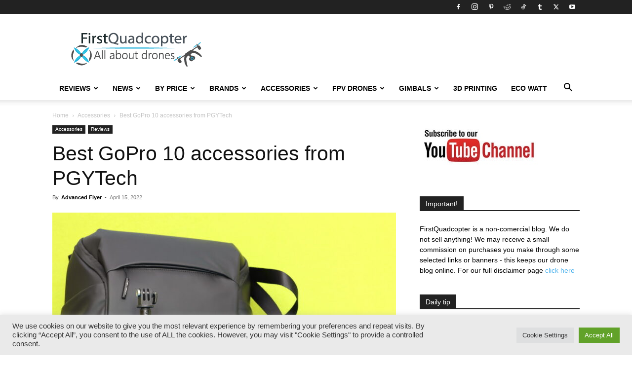

--- FILE ---
content_type: text/html; charset=UTF-8
request_url: https://www.firstquadcopter.com/reviews/pgytech-gopro-10-accessories/
body_size: 42647
content:
<!doctype html >
<!--[if IE 8]>    <html class="ie8" lang="en"> <![endif]-->
<!--[if IE 9]>    <html class="ie9" lang="en"> <![endif]-->
<!--[if gt IE 8]><!--> <html lang="en-US"> <!--<![endif]-->
<head>
    
    <meta charset="UTF-8" />
    <meta name="viewport" content="width=device-width, initial-scale=1.0">
    <link rel="pingback" href="https://www.firstquadcopter.com/xmlrpc.php" />
    <script type="text/javascript">
/* <![CDATA[ */
(()=>{var e={};e.g=function(){if("object"==typeof globalThis)return globalThis;try{return this||new Function("return this")()}catch(e){if("object"==typeof window)return window}}(),function({ampUrl:n,isCustomizePreview:t,isAmpDevMode:r,noampQueryVarName:o,noampQueryVarValue:s,disabledStorageKey:i,mobileUserAgents:a,regexRegex:c}){if("undefined"==typeof sessionStorage)return;const d=new RegExp(c);if(!a.some((e=>{const n=e.match(d);return!(!n||!new RegExp(n[1],n[2]).test(navigator.userAgent))||navigator.userAgent.includes(e)})))return;e.g.addEventListener("DOMContentLoaded",(()=>{const e=document.getElementById("amp-mobile-version-switcher");if(!e)return;e.hidden=!1;const n=e.querySelector("a[href]");n&&n.addEventListener("click",(()=>{sessionStorage.removeItem(i)}))}));const g=r&&["paired-browsing-non-amp","paired-browsing-amp"].includes(window.name);if(sessionStorage.getItem(i)||t||g)return;const u=new URL(location.href),m=new URL(n);m.hash=u.hash,u.searchParams.has(o)&&s===u.searchParams.get(o)?sessionStorage.setItem(i,"1"):m.href!==u.href&&(window.stop(),location.replace(m.href))}({"ampUrl":"https:\/\/www.firstquadcopter.com\/reviews\/pgytech-gopro-10-accessories\/?amp=1","noampQueryVarName":"noamp","noampQueryVarValue":"mobile","disabledStorageKey":"amp_mobile_redirect_disabled","mobileUserAgents":["Mobile","Android","Silk\/","Kindle","BlackBerry","Opera Mini","Opera Mobi"],"regexRegex":"^\\\/((?:.|\\n)+)\\\/([i]*)$","isCustomizePreview":false,"isAmpDevMode":false})})();
/* ]]> */
</script>
<meta name='robots' content='index, follow, max-image-preview:large, max-snippet:-1, max-video-preview:-1' />
<link rel="icon" type="image/png" href="https://www.firstquadcopter.com/wp-content/uploads/2017/11/favicon.ico">
	<!-- This site is optimized with the Yoast SEO plugin v26.8 - https://yoast.com/product/yoast-seo-wordpress/ -->
	<title>Best GoPro 10 accessories from PGYTech - First Quadcopter</title>
	<meta name="description" content="PGYTech has a wide range of GoPro and other action camera accessories. PGYTech&#039;s accessory gamut includes cases, tripods, mounts and more." />
	<link rel="canonical" href="https://www.firstquadcopter.com/reviews/pgytech-gopro-10-accessories/" />
	<meta property="og:locale" content="en_US" />
	<meta property="og:type" content="article" />
	<meta property="og:title" content="Best GoPro 10 accessories from PGYTech - First Quadcopter" />
	<meta property="og:description" content="PGYTech has a wide range of GoPro and other action camera accessories. PGYTech&#039;s accessory gamut includes cases, tripods, mounts and more." />
	<meta property="og:url" content="https://www.firstquadcopter.com/reviews/pgytech-gopro-10-accessories/" />
	<meta property="og:site_name" content="First Quadcopter" />
	<meta property="article:publisher" content="https://www.facebook.com/FirstQuadcopter/" />
	<meta property="article:published_time" content="2022-04-15T08:31:07+00:00" />
	<meta property="article:modified_time" content="2023-12-07T06:15:46+00:00" />
	<meta property="og:image" content="https://www.firstquadcopter.com/wp-content/uploads/2022/04/PGYTech_GoPro10_accessories.jpg" />
	<meta property="og:image:width" content="800" />
	<meta property="og:image:height" content="489" />
	<meta property="og:image:type" content="image/jpeg" />
	<meta name="author" content="Advanced Flyer" />
	<meta name="twitter:card" content="summary_large_image" />
	<meta name="twitter:creator" content="@firstquadcopter" />
	<meta name="twitter:site" content="@firstquadcopter" />
	<meta name="twitter:label1" content="Written by" />
	<meta name="twitter:data1" content="Advanced Flyer" />
	<meta name="twitter:label2" content="Est. reading time" />
	<meta name="twitter:data2" content="6 minutes" />
	<script type="application/ld+json" class="yoast-schema-graph">{"@context":"https://schema.org","@graph":[{"@type":"Article","@id":"https://www.firstquadcopter.com/reviews/pgytech-gopro-10-accessories/#article","isPartOf":{"@id":"https://www.firstquadcopter.com/reviews/pgytech-gopro-10-accessories/"},"author":{"name":"Advanced Flyer","@id":"https://www.firstquadcopter.com/#/schema/person/64094917f9fa71337a622ab3584d8643"},"headline":"Best GoPro 10 accessories from PGYTech","datePublished":"2022-04-15T08:31:07+00:00","dateModified":"2023-12-07T06:15:46+00:00","mainEntityOfPage":{"@id":"https://www.firstquadcopter.com/reviews/pgytech-gopro-10-accessories/"},"wordCount":840,"commentCount":2,"publisher":{"@id":"https://www.firstquadcopter.com/#organization"},"image":{"@id":"https://www.firstquadcopter.com/reviews/pgytech-gopro-10-accessories/#primaryimage"},"thumbnailUrl":"https://www.firstquadcopter.com/wp-content/uploads/2022/04/PGYTech_GoPro10_accessories.jpg","articleSection":["Accessories","Reviews"],"inLanguage":"en-US","potentialAction":[{"@type":"CommentAction","name":"Comment","target":["https://www.firstquadcopter.com/reviews/pgytech-gopro-10-accessories/#respond"]}]},{"@type":"WebPage","@id":"https://www.firstquadcopter.com/reviews/pgytech-gopro-10-accessories/","url":"https://www.firstquadcopter.com/reviews/pgytech-gopro-10-accessories/","name":"Best GoPro 10 accessories from PGYTech - First Quadcopter","isPartOf":{"@id":"https://www.firstquadcopter.com/#website"},"primaryImageOfPage":{"@id":"https://www.firstquadcopter.com/reviews/pgytech-gopro-10-accessories/#primaryimage"},"image":{"@id":"https://www.firstquadcopter.com/reviews/pgytech-gopro-10-accessories/#primaryimage"},"thumbnailUrl":"https://www.firstquadcopter.com/wp-content/uploads/2022/04/PGYTech_GoPro10_accessories.jpg","datePublished":"2022-04-15T08:31:07+00:00","dateModified":"2023-12-07T06:15:46+00:00","description":"PGYTech has a wide range of GoPro and other action camera accessories. PGYTech's accessory gamut includes cases, tripods, mounts and more.","breadcrumb":{"@id":"https://www.firstquadcopter.com/reviews/pgytech-gopro-10-accessories/#breadcrumb"},"inLanguage":"en-US","potentialAction":[{"@type":"ReadAction","target":["https://www.firstquadcopter.com/reviews/pgytech-gopro-10-accessories/"]}]},{"@type":"ImageObject","inLanguage":"en-US","@id":"https://www.firstquadcopter.com/reviews/pgytech-gopro-10-accessories/#primaryimage","url":"https://www.firstquadcopter.com/wp-content/uploads/2022/04/PGYTech_GoPro10_accessories.jpg","contentUrl":"https://www.firstquadcopter.com/wp-content/uploads/2022/04/PGYTech_GoPro10_accessories.jpg","width":800,"height":489,"caption":"PGYTech GoPro 10 accessories"},{"@type":"BreadcrumbList","@id":"https://www.firstquadcopter.com/reviews/pgytech-gopro-10-accessories/#breadcrumb","itemListElement":[{"@type":"ListItem","position":1,"name":"Home","item":"https://www.firstquadcopter.com/"},{"@type":"ListItem","position":2,"name":"Best GoPro 10 accessories from PGYTech"}]},{"@type":"WebSite","@id":"https://www.firstquadcopter.com/#website","url":"https://www.firstquadcopter.com/","name":"First Quadcopter","description":"World of Drones and Beyond!","publisher":{"@id":"https://www.firstquadcopter.com/#organization"},"alternateName":"FQ","potentialAction":[{"@type":"SearchAction","target":{"@type":"EntryPoint","urlTemplate":"https://www.firstquadcopter.com/?s={search_term_string}"},"query-input":{"@type":"PropertyValueSpecification","valueRequired":true,"valueName":"search_term_string"}}],"inLanguage":"en-US"},{"@type":"Organization","@id":"https://www.firstquadcopter.com/#organization","name":"First Quadcopter","alternateName":"FQ","url":"https://www.firstquadcopter.com/","logo":{"@type":"ImageObject","inLanguage":"en-US","@id":"https://www.firstquadcopter.com/#/schema/logo/image/","url":"https://www.firstquadcopter.com/wp-content/uploads/2018/04/first_quadcopter_logo_retina.png","contentUrl":"https://www.firstquadcopter.com/wp-content/uploads/2018/04/first_quadcopter_logo_retina.png","width":530,"height":140,"caption":"First Quadcopter"},"image":{"@id":"https://www.firstquadcopter.com/#/schema/logo/image/"},"sameAs":["https://www.facebook.com/FirstQuadcopter/","https://x.com/firstquadcopter","https://pinterest.com/firstquadcopter/","https://www.youtube.com/user/recwap"]},{"@type":"Person","@id":"https://www.firstquadcopter.com/#/schema/person/64094917f9fa71337a622ab3584d8643","name":"Advanced Flyer","description":"Senior editor and co-founder of FirstQuadcopter.com. Everything started about 4 years ago when I purchased my first drone. I still own that Syma X5C . Since then I have had the luck to review and test more than 100 drones.","url":"https://www.firstquadcopter.com/author/advancedflyer/"}]}</script>
	<!-- / Yoast SEO plugin. -->


<link rel="alternate" type="application/rss+xml" title="First Quadcopter &raquo; Feed" href="https://www.firstquadcopter.com/feed/" />
<link rel="alternate" type="application/rss+xml" title="First Quadcopter &raquo; Comments Feed" href="https://www.firstquadcopter.com/comments/feed/" />
<link rel="alternate" type="application/rss+xml" title="First Quadcopter &raquo; Best GoPro 10 accessories from PGYTech Comments Feed" href="https://www.firstquadcopter.com/reviews/pgytech-gopro-10-accessories/feed/" />
<link rel="alternate" title="oEmbed (JSON)" type="application/json+oembed" href="https://www.firstquadcopter.com/wp-json/oembed/1.0/embed?url=https%3A%2F%2Fwww.firstquadcopter.com%2Freviews%2Fpgytech-gopro-10-accessories%2F" />
<link rel="alternate" title="oEmbed (XML)" type="text/xml+oembed" href="https://www.firstquadcopter.com/wp-json/oembed/1.0/embed?url=https%3A%2F%2Fwww.firstquadcopter.com%2Freviews%2Fpgytech-gopro-10-accessories%2F&#038;format=xml" />
<style id='wp-img-auto-sizes-contain-inline-css' type='text/css'>
img:is([sizes=auto i],[sizes^="auto," i]){contain-intrinsic-size:3000px 1500px}
/*# sourceURL=wp-img-auto-sizes-contain-inline-css */
</style>
<style id='wp-emoji-styles-inline-css' type='text/css'>

	img.wp-smiley, img.emoji {
		display: inline !important;
		border: none !important;
		box-shadow: none !important;
		height: 1em !important;
		width: 1em !important;
		margin: 0 0.07em !important;
		vertical-align: -0.1em !important;
		background: none !important;
		padding: 0 !important;
	}
/*# sourceURL=wp-emoji-styles-inline-css */
</style>
<link rel='stylesheet' id='wp-block-library-css' href='https://www.firstquadcopter.com/wp-includes/css/dist/block-library/style.min.css?ver=6.9' type='text/css' media='all' />
<style id='wp-block-library-inline-css' type='text/css'>
/*wp_block_styles_on_demand_placeholder:6974404662373*/
/*# sourceURL=wp-block-library-inline-css */
</style>
<style id='classic-theme-styles-inline-css' type='text/css'>
/*! This file is auto-generated */
.wp-block-button__link{color:#fff;background-color:#32373c;border-radius:9999px;box-shadow:none;text-decoration:none;padding:calc(.667em + 2px) calc(1.333em + 2px);font-size:1.125em}.wp-block-file__button{background:#32373c;color:#fff;text-decoration:none}
/*# sourceURL=/wp-includes/css/classic-themes.min.css */
</style>
<link rel='stylesheet' id='contact-form-7-css' href='https://www.firstquadcopter.com/wp-content/plugins/contact-form-7/includes/css/styles.css?ver=6.1.4' type='text/css' media='all' />
<link rel='stylesheet' id='cookie-law-info-css' href='https://www.firstquadcopter.com/wp-content/plugins/cookie-law-info/legacy/public/css/cookie-law-info-public.css?ver=3.3.9.1' type='text/css' media='all' />
<link rel='stylesheet' id='cookie-law-info-gdpr-css' href='https://www.firstquadcopter.com/wp-content/plugins/cookie-law-info/legacy/public/css/cookie-law-info-gdpr.css?ver=3.3.9.1' type='text/css' media='all' />
<link rel='stylesheet' id='wpdm-fonticon-css' href='https://www.firstquadcopter.com/wp-content/plugins/download-manager/assets/wpdm-iconfont/css/wpdm-icons.css?ver=6.9' type='text/css' media='all' />
<link rel='stylesheet' id='wpdm-front-css' href='https://www.firstquadcopter.com/wp-content/plugins/download-manager/assets/css/front.min.css?ver=3.3.46' type='text/css' media='all' />
<link rel='stylesheet' id='wpdm-front-dark-css' href='https://www.firstquadcopter.com/wp-content/plugins/download-manager/assets/css/front-dark.min.css?ver=3.3.46' type='text/css' media='all' />
<style id='ez-toc-style-inline-css' type='text/css'>
#ez-toc-container{background:#f9f9f9;border:1px solid #aaa;border-radius:4px;-webkit-box-shadow:0 1px 1px rgba(0,0,0,.05);box-shadow:0 1px 1px rgba(0,0,0,.05);display:table;margin-bottom:1em;padding:10px 20px 10px 10px;position:relative;width:auto}div.ez-toc-widget-container{padding:0;position:relative}#ez-toc-container.ez-toc-light-blue{background:#edf6ff}#ez-toc-container.ez-toc-white{background:#fff}#ez-toc-container.ez-toc-black{background:#000}#ez-toc-container.ez-toc-transparent{background:none transparent}div.ez-toc-widget-container ul{display:block}div.ez-toc-widget-container li{border:none;padding:0}div.ez-toc-widget-container ul.ez-toc-list{padding:10px}#ez-toc-container ul ul,.ez-toc div.ez-toc-widget-container ul ul{margin-left:1.5em}#ez-toc-container li,#ez-toc-container ul{margin:0;padding:0}#ez-toc-container li,#ez-toc-container ul,#ez-toc-container ul li,div.ez-toc-widget-container,div.ez-toc-widget-container li{background:none;list-style:none none;line-height:1.6;margin:0;overflow:hidden;z-index:1}#ez-toc-container .ez-toc-title{text-align:left;line-height:1.45;margin:0;padding:0}.ez-toc-title-container{display:table;width:100%}.ez-toc-title,.ez-toc-title-toggle{display:inline;text-align:left;vertical-align:middle}#ez-toc-container.ez-toc-black p.ez-toc-title{color:#fff}#ez-toc-container div.ez-toc-title-container+ul.ez-toc-list{margin-top:1em}.ez-toc-wrap-left{margin:0 auto 1em 0!important}.ez-toc-wrap-left-text{float:left}.ez-toc-wrap-right{margin:0 0 1em auto!important}.ez-toc-wrap-right-text{float:right}#ez-toc-container a{color:#444;box-shadow:none;text-decoration:none;text-shadow:none;display:inline-flex;align-items:stretch;flex-wrap:nowrap}#ez-toc-container a:visited{color:#9f9f9f}#ez-toc-container a:hover{text-decoration:underline}#ez-toc-container.ez-toc-black a,#ez-toc-container.ez-toc-black a:visited{color:#fff}#ez-toc-container a.ez-toc-toggle{display:flex;align-items:center}.ez-toc-widget-container ul.ez-toc-list li:before{content:" ";position:absolute;left:0;right:0;height:30px;line-height:30px;z-index:-1}.ez-toc-widget-container ul.ez-toc-list li.active{background-color:#ededed}.ez-toc-widget-container li.active>a{font-weight:900}.ez-toc-btn{display:inline-block;padding:6px 12px;margin-bottom:0;font-size:14px;font-weight:400;line-height:1.428571429;text-align:center;white-space:nowrap;vertical-align:middle;cursor:pointer;background-image:none;border:1px solid transparent;border-radius:4px;-webkit-user-select:none;-moz-user-select:none;-ms-user-select:none;-o-user-select:none;user-select:none}.ez-toc-btn:focus{outline:thin dotted #333;outline:5px auto -webkit-focus-ring-color;outline-offset:-2px}.ez-toc-btn:focus,.ez-toc-btn:hover{color:#333;text-decoration:none}.ez-toc-btn.active,.ez-toc-btn:active{background-image:none;outline:0;-webkit-box-shadow:inset 0 3px 5px rgba(0,0,0,.125);box-shadow:inset 0 3px 5px rgba(0,0,0,.125)}.ez-toc-btn-default{color:#333;background-color:#fff}.ez-toc-btn-default.active,.ez-toc-btn-default:active,.ez-toc-btn-default:focus,.ez-toc-btn-default:hover{color:#333;background-color:#ebebeb;border-color:#adadad}.ez-toc-btn-default.active,.ez-toc-btn-default:active{background-image:none}.ez-toc-btn-sm,.ez-toc-btn-xs{padding:5px 10px;font-size:12px;line-height:1.5;border-radius:3px}.ez-toc-btn-xs{padding:1px 5px}.ez-toc-btn-default{text-shadow:0 -1px 0 rgba(0,0,0,.2);-webkit-box-shadow:inset 0 1px 0 hsla(0,0%,100%,.15),0 1px 1px rgba(0,0,0,.075);box-shadow:inset 0 1px 0 hsla(0,0%,100%,.15),0 1px 1px rgba(0,0,0,.075)}.ez-toc-btn-default:active{-webkit-box-shadow:inset 0 3px 5px rgba(0,0,0,.125);box-shadow:inset 0 3px 5px rgba(0,0,0,.125)}.btn.active,.ez-toc-btn:active{background-image:none}.ez-toc-btn-default{text-shadow:0 1px 0 #fff;background-image:-webkit-gradient(linear,left 0,left 100%,from(#fff),to(#e0e0e0));background-image:-webkit-linear-gradient(top,#fff,#e0e0e0);background-image:-moz-linear-gradient(top,#fff 0,#e0e0e0 100%);background-image:linear-gradient(180deg,#fff 0,#e0e0e0);background-repeat:repeat-x;border-color:#ccc;filter:progid:DXImageTransform.Microsoft.gradient(startColorstr="#ffffffff",endColorstr="#ffe0e0e0",GradientType=0);filter:progid:DXImageTransform.Microsoft.gradient(enabled=false)}.ez-toc-btn-default:focus,.ez-toc-btn-default:hover{background-color:#e0e0e0;background-position:0 -15px}.ez-toc-btn-default.active,.ez-toc-btn-default:active{background-color:#e0e0e0;border-color:#dbdbdb}.ez-toc-pull-right{float:right!important;margin-left:10px}#ez-toc-container label.cssicon,#ez-toc-widget-container label.cssicon{height:30px}.ez-toc-glyphicon{position:relative;top:1px;display:inline-block;font-family:Glyphicons Halflings;-webkit-font-smoothing:antialiased;font-style:normal;font-weight:400;line-height:1;-moz-osx-font-smoothing:grayscale}.ez-toc-glyphicon:empty{width:1em}.ez-toc-toggle i.ez-toc-glyphicon{font-size:16px;margin-left:2px}#ez-toc-container input{position:absolute;left:-999em}#ez-toc-container input[type=checkbox]:checked+nav,#ez-toc-widget-container input[type=checkbox]:checked+nav{opacity:0;max-height:0;border:none;display:none}#ez-toc-container label{position:relative;cursor:pointer;display:initial}#ez-toc-container .ez-toc-js-icon-con{display:initial}#ez-toc-container .ez-toc-js-icon-con,#ez-toc-container .ez-toc-toggle label{float:right;position:relative;font-size:16px;padding:0;border:1px solid #999191;border-radius:5px;cursor:pointer;left:10px;width:35px}div#ez-toc-container .ez-toc-title{display:initial}.ez-toc-wrap-center{margin:0 auto 1em!important}#ez-toc-container a.ez-toc-toggle{color:#444;background:inherit;border:inherit}.ez-toc-toggle #item{position:absolute;left:-999em}label.cssicon .ez-toc-glyphicon:empty{font-size:16px;margin-left:2px}label.cssiconcheckbox{display:none}.ez-toc-widget-container ul li a{padding-left:10px;display:inline-flex;align-items:stretch;flex-wrap:nowrap}.ez-toc-widget-container ul.ez-toc-list li{height:auto!important}.ez-toc-cssicon{float:right;position:relative;font-size:16px;padding:0;border:1px solid #999191;border-radius:5px;cursor:pointer;left:10px;width:35px}.ez-toc-icon-toggle-span{display:flex;align-items:center;width:35px;height:30px;justify-content:center;direction:ltr}#ez-toc-container .eztoc-toggle-hide-by-default{display:none}.eztoc_no_heading_found{background-color:#ff0;padding-left:10px}.eztoc-hide{display:none}.term-description .ez-toc-title-container p:nth-child(2){width:50px;float:right;margin:0}.ez-toc-list.ez-toc-columns-2{column-count:2;column-gap:20px;column-fill:balance}.ez-toc-list.ez-toc-columns-2>li{display:block;break-inside:avoid;margin-bottom:8px;page-break-inside:avoid}.ez-toc-list.ez-toc-columns-3{column-count:3;column-gap:20px;column-fill:balance}.ez-toc-list.ez-toc-columns-3>li{display:block;break-inside:avoid;margin-bottom:8px;page-break-inside:avoid}.ez-toc-list.ez-toc-columns-4{column-count:4;column-gap:20px;column-fill:balance}.ez-toc-list.ez-toc-columns-4>li{display:block;break-inside:avoid;margin-bottom:8px;page-break-inside:avoid}.ez-toc-list.ez-toc-columns-optimized{column-fill:balance;orphans:2;widows:2}.ez-toc-list.ez-toc-columns-optimized>li{display:block;break-inside:avoid;page-break-inside:avoid}@media (max-width:768px){.ez-toc-list.ez-toc-columns-2,.ez-toc-list.ez-toc-columns-3,.ez-toc-list.ez-toc-columns-4{column-count:1;column-gap:0}}@media (max-width:1024px) and (min-width:769px){.ez-toc-list.ez-toc-columns-3,.ez-toc-list.ez-toc-columns-4{column-count:2}}.ez-toc-container-direction {direction: ltr;}.ez-toc-counter ul{counter-reset: item ;}.ez-toc-counter nav ul li a::before {content: counters(item, '.', decimal) '. ';display: inline-block;counter-increment: item;flex-grow: 0;flex-shrink: 0;margin-right: .2em; float: left; }.ez-toc-widget-direction {direction: ltr;}.ez-toc-widget-container ul{counter-reset: item ;}.ez-toc-widget-container nav ul li a::before {content: counters(item, '.', decimal) '. ';display: inline-block;counter-increment: item;flex-grow: 0;flex-shrink: 0;margin-right: .2em; float: left; }div#ez-toc-container .ez-toc-title {font-size: 120%;}div#ez-toc-container .ez-toc-title {font-weight: 500;}div#ez-toc-container ul li , div#ez-toc-container ul li a {font-size: 95%;}div#ez-toc-container ul li , div#ez-toc-container ul li a {font-weight: 500;}div#ez-toc-container nav ul ul li {font-size: 90%;}.ez-toc-box-title {font-weight: bold; margin-bottom: 10px; text-align: center; text-transform: uppercase; letter-spacing: 1px; color: #666; padding-bottom: 5px;position:absolute;top:-4%;left:5%;background-color: inherit;transition: top 0.3s ease;}.ez-toc-box-title.toc-closed {top:-25%;}
/*# sourceURL=ez-toc-style-inline-css */
</style>
<link rel='stylesheet' id='td-plugin-multi-purpose-css' href='https://www.firstquadcopter.com/wp-content/plugins/td-composer/td-multi-purpose/style.css?ver=9c5a7338c90cbd82cb580e34cffb127f' type='text/css' media='all' />
<link rel='stylesheet' id='td-theme-css' href='https://www.firstquadcopter.com/wp-content/themes/Newspaper/style.css?ver=12.7.4' type='text/css' media='all' />
<style id='td-theme-inline-css' type='text/css'>@media (max-width:767px){.td-header-desktop-wrap{display:none}}@media (min-width:767px){.td-header-mobile-wrap{display:none}}</style>
<link rel='stylesheet' id='td-legacy-framework-front-style-css' href='https://www.firstquadcopter.com/wp-content/plugins/td-composer/legacy/Newspaper/assets/css/td_legacy_main.css?ver=9c5a7338c90cbd82cb580e34cffb127f' type='text/css' media='all' />
<link rel='stylesheet' id='td-standard-pack-framework-front-style-css' href='https://www.firstquadcopter.com/wp-content/plugins/td-standard-pack/Newspaper/assets/css/td_standard_pack_main.css?ver=1314111a2e147bac488ccdd97e4704ff' type='text/css' media='all' />
<script type="text/javascript" src="https://www.firstquadcopter.com/wp-includes/js/jquery/jquery.min.js?ver=3.7.1" id="jquery-core-js"></script>
<script type="text/javascript" src="https://www.firstquadcopter.com/wp-includes/js/jquery/jquery-migrate.min.js?ver=3.4.1" id="jquery-migrate-js"></script>
<script type="text/javascript" id="cookie-law-info-js-extra">
/* <![CDATA[ */
var Cli_Data = {"nn_cookie_ids":[],"cookielist":[],"non_necessary_cookies":[],"ccpaEnabled":"","ccpaRegionBased":"","ccpaBarEnabled":"1","strictlyEnabled":["necessary","obligatoire"],"ccpaType":"gdpr","js_blocking":"1","custom_integration":"","triggerDomRefresh":"","secure_cookies":""};
var cli_cookiebar_settings = {"animate_speed_hide":"500","animate_speed_show":"500","background":"#eaeaea","border":"#b1a6a6c2","border_on":"","button_1_button_colour":"#61a229","button_1_button_hover":"#4e8221","button_1_link_colour":"#fff","button_1_as_button":"1","button_1_new_win":"","button_2_button_colour":"#333","button_2_button_hover":"#292929","button_2_link_colour":"#444","button_2_as_button":"","button_2_hidebar":"","button_3_button_colour":"#dedfe0","button_3_button_hover":"#b2b2b3","button_3_link_colour":"#333333","button_3_as_button":"1","button_3_new_win":"1","button_4_button_colour":"#dedfe0","button_4_button_hover":"#b2b2b3","button_4_link_colour":"#333333","button_4_as_button":"1","button_7_button_colour":"#61a229","button_7_button_hover":"#4e8221","button_7_link_colour":"#fff","button_7_as_button":"1","button_7_new_win":"","font_family":"inherit","header_fix":"","notify_animate_hide":"","notify_animate_show":"","notify_div_id":"#cookie-law-info-bar","notify_position_horizontal":"right","notify_position_vertical":"bottom","scroll_close":"","scroll_close_reload":"","accept_close_reload":"","reject_close_reload":"1","showagain_tab":"","showagain_background":"#fff","showagain_border":"#000","showagain_div_id":"#cookie-law-info-again","showagain_x_position":"100px","text":"#333333","show_once_yn":"","show_once":"10000","logging_on":"","as_popup":"","popup_overlay":"1","bar_heading_text":"","cookie_bar_as":"banner","popup_showagain_position":"bottom-right","widget_position":"left"};
var log_object = {"ajax_url":"https://www.firstquadcopter.com/wp-admin/admin-ajax.php"};
//# sourceURL=cookie-law-info-js-extra
/* ]]> */
</script>
<script type="text/javascript" src="https://www.firstquadcopter.com/wp-content/plugins/cookie-law-info/legacy/public/js/cookie-law-info-public.js?ver=3.3.9.1" id="cookie-law-info-js"></script>
<script type="text/javascript" src="https://www.firstquadcopter.com/wp-content/plugins/download-manager/assets/js/wpdm.min.js?ver=6.9" id="wpdm-frontend-js-js"></script>
<script type="text/javascript" id="wpdm-frontjs-js-extra">
/* <![CDATA[ */
var wpdm_url = {"home":"https://www.firstquadcopter.com/","site":"https://www.firstquadcopter.com/","ajax":"https://www.firstquadcopter.com/wp-admin/admin-ajax.php"};
var wpdm_js = {"spinner":"\u003Ci class=\"wpdm-icon wpdm-sun wpdm-spin\"\u003E\u003C/i\u003E","client_id":"01f60284d6661e4bc946716228d9cbb3"};
var wpdm_strings = {"pass_var":"Password Verified!","pass_var_q":"Please click following button to start download.","start_dl":"Start Download"};
//# sourceURL=wpdm-frontjs-js-extra
/* ]]> */
</script>
<script type="text/javascript" src="https://www.firstquadcopter.com/wp-content/plugins/download-manager/assets/js/front.min.js?ver=3.3.46" id="wpdm-frontjs-js"></script>
<link rel="EditURI" type="application/rsd+xml" title="RSD" href="https://www.firstquadcopter.com/xmlrpc.php?rsd" />
<meta name="generator" content="WordPress 6.9" />
<link rel="alternate" type="text/html" media="only screen and (max-width: 640px)" href="https://www.firstquadcopter.com/reviews/pgytech-gopro-10-accessories/?amp=1"><link rel="amphtml" href="https://www.firstquadcopter.com/reviews/pgytech-gopro-10-accessories/?amp=1"><style>#amp-mobile-version-switcher{left:0;position:absolute;width:100%;z-index:100}#amp-mobile-version-switcher>a{background-color:#444;border:0;color:#eaeaea;display:block;font-family:-apple-system,BlinkMacSystemFont,Segoe UI,Roboto,Oxygen-Sans,Ubuntu,Cantarell,Helvetica Neue,sans-serif;font-size:16px;font-weight:600;padding:15px 0;text-align:center;-webkit-text-decoration:none;text-decoration:none}#amp-mobile-version-switcher>a:active,#amp-mobile-version-switcher>a:focus,#amp-mobile-version-switcher>a:hover{-webkit-text-decoration:underline;text-decoration:underline}</style>
<!-- JS generated by theme -->

<script type="text/javascript" id="td-generated-header-js">
    
    

	    var tdBlocksArray = []; //here we store all the items for the current page

	    // td_block class - each ajax block uses a object of this class for requests
	    function tdBlock() {
		    this.id = '';
		    this.block_type = 1; //block type id (1-234 etc)
		    this.atts = '';
		    this.td_column_number = '';
		    this.td_current_page = 1; //
		    this.post_count = 0; //from wp
		    this.found_posts = 0; //from wp
		    this.max_num_pages = 0; //from wp
		    this.td_filter_value = ''; //current live filter value
		    this.is_ajax_running = false;
		    this.td_user_action = ''; // load more or infinite loader (used by the animation)
		    this.header_color = '';
		    this.ajax_pagination_infinite_stop = ''; //show load more at page x
	    }

        // td_js_generator - mini detector
        ( function () {
            var htmlTag = document.getElementsByTagName("html")[0];

	        if ( navigator.userAgent.indexOf("MSIE 10.0") > -1 ) {
                htmlTag.className += ' ie10';
            }

            if ( !!navigator.userAgent.match(/Trident.*rv\:11\./) ) {
                htmlTag.className += ' ie11';
            }

	        if ( navigator.userAgent.indexOf("Edge") > -1 ) {
                htmlTag.className += ' ieEdge';
            }

            if ( /(iPad|iPhone|iPod)/g.test(navigator.userAgent) ) {
                htmlTag.className += ' td-md-is-ios';
            }

            var user_agent = navigator.userAgent.toLowerCase();
            if ( user_agent.indexOf("android") > -1 ) {
                htmlTag.className += ' td-md-is-android';
            }

            if ( -1 !== navigator.userAgent.indexOf('Mac OS X')  ) {
                htmlTag.className += ' td-md-is-os-x';
            }

            if ( /chrom(e|ium)/.test(navigator.userAgent.toLowerCase()) ) {
               htmlTag.className += ' td-md-is-chrome';
            }

            if ( -1 !== navigator.userAgent.indexOf('Firefox') ) {
                htmlTag.className += ' td-md-is-firefox';
            }

            if ( -1 !== navigator.userAgent.indexOf('Safari') && -1 === navigator.userAgent.indexOf('Chrome') ) {
                htmlTag.className += ' td-md-is-safari';
            }

            if( -1 !== navigator.userAgent.indexOf('IEMobile') ){
                htmlTag.className += ' td-md-is-iemobile';
            }

        })();

        var tdLocalCache = {};

        ( function () {
            "use strict";

            tdLocalCache = {
                data: {},
                remove: function (resource_id) {
                    delete tdLocalCache.data[resource_id];
                },
                exist: function (resource_id) {
                    return tdLocalCache.data.hasOwnProperty(resource_id) && tdLocalCache.data[resource_id] !== null;
                },
                get: function (resource_id) {
                    return tdLocalCache.data[resource_id];
                },
                set: function (resource_id, cachedData) {
                    tdLocalCache.remove(resource_id);
                    tdLocalCache.data[resource_id] = cachedData;
                }
            };
        })();

    
    
var td_viewport_interval_list=[{"limitBottom":767,"sidebarWidth":228},{"limitBottom":1018,"sidebarWidth":300},{"limitBottom":1140,"sidebarWidth":324}];
var tdc_is_installed="yes";
var tdc_domain_active=false;
var td_ajax_url="https:\/\/www.firstquadcopter.com\/wp-admin\/admin-ajax.php?td_theme_name=Newspaper&v=12.7.4";
var td_get_template_directory_uri="https:\/\/www.firstquadcopter.com\/wp-content\/plugins\/td-composer\/legacy\/common";
var tds_snap_menu="";
var tds_logo_on_sticky="";
var tds_header_style="";
var td_please_wait="Please wait...";
var td_email_user_pass_incorrect="User or password incorrect!";
var td_email_user_incorrect="Email or username incorrect!";
var td_email_incorrect="Email incorrect!";
var td_user_incorrect="Username incorrect!";
var td_email_user_empty="Email or username empty!";
var td_pass_empty="Pass empty!";
var td_pass_pattern_incorrect="Invalid Pass Pattern!";
var td_retype_pass_incorrect="Retyped Pass incorrect!";
var tds_more_articles_on_post_enable="";
var tds_more_articles_on_post_time_to_wait="3";
var tds_more_articles_on_post_pages_distance_from_top=0;
var tds_captcha="";
var tds_theme_color_site_wide="#4db2ec";
var tds_smart_sidebar="";
var tdThemeName="Newspaper";
var tdThemeNameWl="Newspaper";
var td_magnific_popup_translation_tPrev="Previous (Left arrow key)";
var td_magnific_popup_translation_tNext="Next (Right arrow key)";
var td_magnific_popup_translation_tCounter="%curr% of %total%";
var td_magnific_popup_translation_ajax_tError="The content from %url% could not be loaded.";
var td_magnific_popup_translation_image_tError="The image #%curr% could not be loaded.";
var tdBlockNonce="a14db18dc6";
var tdMobileMenu="enabled";
var tdMobileSearch="enabled";
var tdDateNamesI18n={"month_names":["January","February","March","April","May","June","July","August","September","October","November","December"],"month_names_short":["Jan","Feb","Mar","Apr","May","Jun","Jul","Aug","Sep","Oct","Nov","Dec"],"day_names":["Sunday","Monday","Tuesday","Wednesday","Thursday","Friday","Saturday"],"day_names_short":["Sun","Mon","Tue","Wed","Thu","Fri","Sat"]};
var tdb_modal_confirm="Save";
var tdb_modal_cancel="Cancel";
var tdb_modal_confirm_alt="Yes";
var tdb_modal_cancel_alt="No";
var td_deploy_mode="deploy";
var td_ad_background_click_link="";
var td_ad_background_click_target="";
</script>




<script type="application/ld+json">
    {
        "@context": "https://schema.org",
        "@type": "BreadcrumbList",
        "itemListElement": [
            {
                "@type": "ListItem",
                "position": 1,
                "item": {
                    "@type": "WebSite",
                    "@id": "https://www.firstquadcopter.com/",
                    "name": "Home"
                }
            },
            {
                "@type": "ListItem",
                "position": 2,
                    "item": {
                    "@type": "WebPage",
                    "@id": "https://www.firstquadcopter.com/accessories/",
                    "name": "Accessories"
                }
            }
            ,{
                "@type": "ListItem",
                "position": 3,
                    "item": {
                    "@type": "WebPage",
                    "@id": "https://www.firstquadcopter.com/reviews/pgytech-gopro-10-accessories/",
                    "name": "Best GoPro 10 accessories from PGYTech"                                
                }
            }    
        ]
    }
</script>

<!-- Button style compiled by theme -->

<style></style>

<meta name="generator" content="WordPress Download Manager 3.3.46" />
	<style id="tdw-css-placeholder"></style>                <style>
        /* WPDM Link Template Styles */        </style>
                <style>

            :root {
                --color-primary: #4a8eff;
                --color-primary-rgb: 74, 142, 255;
                --color-primary-hover: #4a8eff;
                --color-primary-active: #4a8eff;
                --clr-sec: #6c757d;
                --clr-sec-rgb: 108, 117, 125;
                --clr-sec-hover: #6c757d;
                --clr-sec-active: #6c757d;
                --color-secondary: #6c757d;
                --color-secondary-rgb: 108, 117, 125;
                --color-secondary-hover: #6c757d;
                --color-secondary-active: #6c757d;
                --color-success: #18ce0f;
                --color-success-rgb: 24, 206, 15;
                --color-success-hover: #18ce0f;
                --color-success-active: #18ce0f;
                --color-info: #2CA8FF;
                --color-info-rgb: 44, 168, 255;
                --color-info-hover: #2CA8FF;
                --color-info-active: #2CA8FF;
                --color-warning: #FFB236;
                --color-warning-rgb: 255, 178, 54;
                --color-warning-hover: #FFB236;
                --color-warning-active: #FFB236;
                --color-danger: #ff5062;
                --color-danger-rgb: 255, 80, 98;
                --color-danger-hover: #ff5062;
                --color-danger-active: #ff5062;
                --color-green: #30b570;
                --color-blue: #0073ff;
                --color-purple: #8557D3;
                --color-red: #ff5062;
                --color-muted: rgba(69, 89, 122, 0.6);
                --wpdm-font: "-apple-system", -apple-system, BlinkMacSystemFont, "Segoe UI", Roboto, Helvetica, Arial, sans-serif, "Apple Color Emoji", "Segoe UI Emoji", "Segoe UI Symbol";
            }

            .wpdm-download-link.btn.btn-primary.btn-xs {
                border-radius: 4px;
            }


        </style>
        </head>

<body class="wp-singular post-template-default single single-post postid-54763 single-format-standard wp-theme-Newspaper td-standard-pack pgytech-gopro-10-accessories global-block-template-1 td-full-layout" itemscope="itemscope" itemtype="https://schema.org/WebPage">

<div class="td-scroll-up" data-style="style1"><i class="td-icon-menu-up"></i></div>
    <div class="td-menu-background" style="visibility:hidden"></div>
<div id="td-mobile-nav" style="visibility:hidden">
    <div class="td-mobile-container">
        <!-- mobile menu top section -->
        <div class="td-menu-socials-wrap">
            <!-- socials -->
            <div class="td-menu-socials">
                
        <span class="td-social-icon-wrap">
            <a target="_blank" rel="nofollow" href="https://www.facebook.com/FirstQuadcopter/" title="Facebook">
                <i class="td-icon-font td-icon-facebook"></i>
                <span style="display: none">Facebook</span>
            </a>
        </span>
        <span class="td-social-icon-wrap">
            <a target="_blank" rel="nofollow" href="https://www.instagram.com/firstquadcopter/" title="Instagram">
                <i class="td-icon-font td-icon-instagram"></i>
                <span style="display: none">Instagram</span>
            </a>
        </span>
        <span class="td-social-icon-wrap">
            <a target="_blank" rel="nofollow" href="https://pinterest.com/firstquadcopter/" title="Pinterest">
                <i class="td-icon-font td-icon-pinterest"></i>
                <span style="display: none">Pinterest</span>
            </a>
        </span>
        <span class="td-social-icon-wrap">
            <a target="_blank" rel="nofollow" href="https://www.reddit.com/user/FirstQuadcopter/" title="Reddit">
                <i class="td-icon-font td-icon-reddit"></i>
                <span style="display: none">Reddit</span>
            </a>
        </span>
        <span class="td-social-icon-wrap">
            <a target="_blank" rel="nofollow" href="https://www.tiktok.com/@firstquadcopter" title="TikTok">
                <i class="td-icon-font td-icon-tiktok"></i>
                <span style="display: none">TikTok</span>
            </a>
        </span>
        <span class="td-social-icon-wrap">
            <a target="_blank" rel="nofollow" href="https://www.tumblr.com/blog/view/firstquadcopter" title="Tumblr">
                <i class="td-icon-font td-icon-tumblr"></i>
                <span style="display: none">Tumblr</span>
            </a>
        </span>
        <span class="td-social-icon-wrap">
            <a target="_blank" rel="nofollow" href="https://twitter.com/firstquadcopter" title="Twitter">
                <i class="td-icon-font td-icon-twitter"></i>
                <span style="display: none">Twitter</span>
            </a>
        </span>
        <span class="td-social-icon-wrap">
            <a target="_blank" rel="nofollow" href="https://www.youtube.com/c/FirstQuadcopter" title="Youtube">
                <i class="td-icon-font td-icon-youtube"></i>
                <span style="display: none">Youtube</span>
            </a>
        </span>            </div>
            <!-- close button -->
            <div class="td-mobile-close">
                <span><i class="td-icon-close-mobile"></i></span>
            </div>
        </div>

        <!-- login section -->
        
        <!-- menu section -->
        <div class="td-mobile-content">
            <div class="menu-topmenu-container"><ul id="menu-topmenu" class="td-mobile-main-menu"><li id="menu-item-25591" class="menu-item menu-item-type-taxonomy menu-item-object-category current-post-ancestor current-menu-parent current-post-parent menu-item-has-children menu-item-first menu-item-25591"><a href="https://www.firstquadcopter.com/reviews/">Reviews<i class="td-icon-menu-right td-element-after"></i></a>
<ul class="sub-menu">
	<li id="menu-item-31344" class="menu-item menu-item-type-post_type menu-item-object-page menu-item-31344"><a href="https://www.firstquadcopter.com/drone-reviews/">All drone reviews</a></li>
	<li id="menu-item-31343" class="menu-item menu-item-type-post_type menu-item-object-page menu-item-31343"><a href="https://www.firstquadcopter.com/drone-reviews/accessories-reviews/">Accessories reviews</a></li>
	<li id="menu-item-31331" class="menu-item menu-item-type-post_type menu-item-object-page menu-item-31331"><a href="https://www.firstquadcopter.com/drone-reviews/cheerson-reviews/">Cheerson reviews</a></li>
	<li id="menu-item-31184" class="menu-item menu-item-type-post_type menu-item-object-page menu-item-31184"><a href="https://www.firstquadcopter.com/drone-reviews/eachine-reviews/">Eachine reviews</a></li>
	<li id="menu-item-31211" class="menu-item menu-item-type-post_type menu-item-object-page menu-item-31211"><a href="https://www.firstquadcopter.com/drone-reviews/jjrc-reviews/">JJRC reviews</a></li>
	<li id="menu-item-31146" class="menu-item menu-item-type-post_type menu-item-object-page menu-item-31146"><a href="https://www.firstquadcopter.com/drone-reviews/syma-reviews/">Syma reviews</a></li>
	<li id="menu-item-31225" class="menu-item menu-item-type-post_type menu-item-object-page menu-item-31225"><a href="https://www.firstquadcopter.com/drone-reviews/walkera-reviews/">Walkera reviews</a></li>
</ul>
</li>
<li id="menu-item-13" class="menu-item menu-item-type-taxonomy menu-item-object-category menu-item-has-children menu-item-13"><a title="Lates quadcopter and drone news" href="https://www.firstquadcopter.com/news/">News<i class="td-icon-menu-right td-element-after"></i></a>
<ul class="sub-menu">
	<li id="menu-item-28957" class="menu-item menu-item-type-taxonomy menu-item-object-category menu-item-28957"><a href="https://www.firstquadcopter.com/news/deals/">Deals</a></li>
	<li id="menu-item-30035" class="menu-item menu-item-type-taxonomy menu-item-object-category menu-item-30035"><a href="https://www.firstquadcopter.com/news/advertorials/">Advertorials</a></li>
	<li id="menu-item-40878" class="menu-item menu-item-type-taxonomy menu-item-object-category menu-item-40878"><a href="https://www.firstquadcopter.com/news/faa/">FAA</a></li>
</ul>
</li>
<li id="menu-item-25866" class="menu-item menu-item-type-taxonomy menu-item-object-category menu-item-has-children menu-item-25866"><a href="https://www.firstquadcopter.com/price/">By Price<i class="td-icon-menu-right td-element-after"></i></a>
<ul class="sub-menu">
	<li id="menu-item-25872" class="menu-item menu-item-type-taxonomy menu-item-object-category menu-item-25872"><a href="https://www.firstquadcopter.com/price/under-50/">Drones under $50</a></li>
	<li id="menu-item-25870" class="menu-item menu-item-type-taxonomy menu-item-object-category menu-item-25870"><a href="https://www.firstquadcopter.com/price/from-51-100/">Drones from $51-100</a></li>
	<li id="menu-item-25867" class="menu-item menu-item-type-taxonomy menu-item-object-category menu-item-25867"><a href="https://www.firstquadcopter.com/price/from-101-200/">Drones from $101-200</a></li>
	<li id="menu-item-25868" class="menu-item menu-item-type-taxonomy menu-item-object-category menu-item-25868"><a href="https://www.firstquadcopter.com/price/from-201-500/">Drones from $201-500</a></li>
	<li id="menu-item-25869" class="menu-item menu-item-type-taxonomy menu-item-object-category menu-item-25869"><a href="https://www.firstquadcopter.com/price/from-501-1000/">Drones from $501-1000</a></li>
	<li id="menu-item-25871" class="menu-item menu-item-type-taxonomy menu-item-object-category menu-item-25871"><a href="https://www.firstquadcopter.com/price/over-1000/">Drones over $1000</a></li>
</ul>
</li>
<li id="menu-item-19066" class="menu-item menu-item-type-taxonomy menu-item-object-category menu-item-has-children menu-item-19066"><a title="Quadcopter brands" href="https://www.firstquadcopter.com/brands/">Brands<i class="td-icon-menu-right td-element-after"></i></a>
<ul class="sub-menu">
	<li id="menu-item-67622" class="menu-item menu-item-type-taxonomy menu-item-object-category menu-item-67622"><a href="https://www.firstquadcopter.com/brands/antigravity/">Antigravity drones</a></li>
	<li id="menu-item-55381" class="menu-item menu-item-type-taxonomy menu-item-object-category menu-item-55381"><a href="https://www.firstquadcopter.com/brands/autel/">Autel drones</a></li>
	<li id="menu-item-19068" class="menu-item menu-item-type-taxonomy menu-item-object-category menu-item-19068"><a href="https://www.firstquadcopter.com/brands/dji-innovations/">DJI drones</a></li>
	<li id="menu-item-45961" class="menu-item menu-item-type-taxonomy menu-item-object-category menu-item-45961"><a href="https://www.firstquadcopter.com/brands/xiaomi/">FiMI drones</a></li>
	<li id="menu-item-19078" class="menu-item menu-item-type-taxonomy menu-item-object-category menu-item-19078"><a href="https://www.firstquadcopter.com/brands/yuneec/">Yuneec drones</a></li>
	<li id="menu-item-19071" class="menu-item menu-item-type-taxonomy menu-item-object-category menu-item-19071"><a href="https://www.firstquadcopter.com/brands/hubsan/">Hubsan drones</a></li>
	<li id="menu-item-48775" class="menu-item menu-item-type-taxonomy menu-item-object-category menu-item-48775"><a href="https://www.firstquadcopter.com/brands/betafpv/">BetaFPV Drones</a></li>
	<li id="menu-item-45960" class="menu-item menu-item-type-taxonomy menu-item-object-category menu-item-45960"><a href="https://www.firstquadcopter.com/brands/hglrc/">HGLRC drones</a></li>
	<li id="menu-item-57269" class="menu-item menu-item-type-taxonomy menu-item-object-category menu-item-57269"><a href="https://www.firstquadcopter.com/brands/darwinfpv/">DarwinFPV</a></li>
	<li id="menu-item-19074" class="menu-item menu-item-type-taxonomy menu-item-object-category menu-item-19074"><a href="https://www.firstquadcopter.com/brands/mjx/">MJX R/C Drones</a></li>
	<li id="menu-item-19076" class="menu-item menu-item-type-taxonomy menu-item-object-category menu-item-19076"><a href="https://www.firstquadcopter.com/brands/walkera/">Walkera drones</a></li>
	<li id="menu-item-19069" class="menu-item menu-item-type-taxonomy menu-item-object-category menu-item-19069"><a href="https://www.firstquadcopter.com/brands/eachine/">Eachine drones</a></li>
	<li id="menu-item-19073" class="menu-item menu-item-type-taxonomy menu-item-object-category menu-item-19073"><a href="https://www.firstquadcopter.com/brands/jjrc/">JJRC Drones</a></li>
	<li id="menu-item-19075" class="menu-item menu-item-type-taxonomy menu-item-object-category menu-item-19075"><a href="https://www.firstquadcopter.com/brands/syma-toys/">Syma Drones</a></li>
	<li id="menu-item-28946" class="menu-item menu-item-type-taxonomy menu-item-object-category menu-item-28946"><a href="https://www.firstquadcopter.com/brands/diatone/">Diatone drones</a></li>
	<li id="menu-item-29747" class="menu-item menu-item-type-taxonomy menu-item-object-category menu-item-29747"><a href="https://www.firstquadcopter.com/brands/awesome/">AWESOME</a></li>
	<li id="menu-item-19067" class="menu-item menu-item-type-taxonomy menu-item-object-category menu-item-19067"><a href="https://www.firstquadcopter.com/brands/cheerson/">Cheerson</a></li>
	<li id="menu-item-19070" class="menu-item menu-item-type-taxonomy menu-item-object-category menu-item-19070"><a href="https://www.firstquadcopter.com/brands/flypro/">FlyPro</a></li>
	<li id="menu-item-24020" class="menu-item menu-item-type-taxonomy menu-item-object-category menu-item-24020"><a href="https://www.firstquadcopter.com/brands/furibee/">FuriBee</a></li>
	<li id="menu-item-19072" class="menu-item menu-item-type-taxonomy menu-item-object-category menu-item-19072"><a href="https://www.firstquadcopter.com/brands/ideafly/">IdeaFly</a></li>
	<li id="menu-item-20188" class="menu-item menu-item-type-taxonomy menu-item-object-category menu-item-20188"><a href="https://www.firstquadcopter.com/brands/kaideng/">KaiDeng</a></li>
	<li id="menu-item-21003" class="menu-item menu-item-type-taxonomy menu-item-object-category menu-item-21003"><a href="https://www.firstquadcopter.com/brands/kingkong/">KingKong / LDARC</a></li>
	<li id="menu-item-19906" class="menu-item menu-item-type-taxonomy menu-item-object-category menu-item-19906"><a href="https://www.firstquadcopter.com/brands/wltoys/">WLToys</a></li>
	<li id="menu-item-19077" class="menu-item menu-item-type-taxonomy menu-item-object-category menu-item-19077"><a href="https://www.firstquadcopter.com/brands/xk-innovations/">XK Innovations</a></li>
</ul>
</li>
<li id="menu-item-15994" class="menu-item menu-item-type-taxonomy menu-item-object-category current-post-ancestor current-menu-parent current-post-parent menu-item-has-children menu-item-15994"><a title="Quadcopter accessories and parts" href="https://www.firstquadcopter.com/accessories/">Accessories<i class="td-icon-menu-right td-element-after"></i></a>
<ul class="sub-menu">
	<li id="menu-item-37601" class="menu-item menu-item-type-taxonomy menu-item-object-category menu-item-37601"><a href="https://www.firstquadcopter.com/spare-parts/">Spare parts</a></li>
	<li id="menu-item-61855" class="menu-item menu-item-type-taxonomy menu-item-object-category menu-item-61855"><a href="https://www.firstquadcopter.com/accessories/frames/">Frames</a></li>
	<li id="menu-item-27054" class="menu-item menu-item-type-taxonomy menu-item-object-category menu-item-27054"><a href="https://www.firstquadcopter.com/accessories/flight-controller/">Flight controller</a></li>
	<li id="menu-item-58515" class="menu-item menu-item-type-taxonomy menu-item-object-category menu-item-58515"><a href="https://www.firstquadcopter.com/accessories/esc/">ESC</a></li>
	<li id="menu-item-61748" class="menu-item menu-item-type-taxonomy menu-item-object-category menu-item-61748"><a href="https://www.firstquadcopter.com/accessories/motors/">Motors</a></li>
	<li id="menu-item-21441" class="menu-item menu-item-type-taxonomy menu-item-object-category menu-item-21441"><a href="https://www.firstquadcopter.com/accessories/radio-receivers/">Radio receivers</a></li>
	<li id="menu-item-21588" class="menu-item menu-item-type-taxonomy menu-item-object-category menu-item-21588"><a href="https://www.firstquadcopter.com/accessories/remote-controller-transmitter/">Remote controller / Transmiiter</a></li>
	<li id="menu-item-16002" class="menu-item menu-item-type-taxonomy menu-item-object-category menu-item-16002"><a title="FPV cameras for quadcopters and drones" href="https://www.firstquadcopter.com/accessories/fpv-cameras/">FPV cameras</a></li>
	<li id="menu-item-24021" class="menu-item menu-item-type-taxonomy menu-item-object-category menu-item-24021"><a href="https://www.firstquadcopter.com/accessories/vtx/">VTX</a></li>
	<li id="menu-item-24018" class="menu-item menu-item-type-taxonomy menu-item-object-category menu-item-24018"><a href="https://www.firstquadcopter.com/accessories/fpv-dvr-recorder/">FPV DVR recorder</a></li>
	<li id="menu-item-16001" class="menu-item menu-item-type-taxonomy menu-item-object-category menu-item-16001"><a title="FPV goggles and video glasses" href="https://www.firstquadcopter.com/accessories/fpv-goggles/">FPV goggles</a></li>
	<li id="menu-item-20218" class="menu-item menu-item-type-taxonomy menu-item-object-category menu-item-20218"><a href="https://www.firstquadcopter.com/accessories/fpv-monitors/">FPV monitors</a></li>
	<li id="menu-item-24945" class="menu-item menu-item-type-taxonomy menu-item-object-category menu-item-24945"><a href="https://www.firstquadcopter.com/accessories/lipo-battery/">LiPo Battery</a></li>
	<li id="menu-item-27942" class="menu-item menu-item-type-taxonomy menu-item-object-category menu-item-27942"><a href="https://www.firstquadcopter.com/accessories/lipo-chargers/">LiPo chargers</a></li>
	<li id="menu-item-16020" class="menu-item menu-item-type-taxonomy menu-item-object-category menu-item-16020"><a title="Quadcopter backpacks and cases" href="https://www.firstquadcopter.com/accessories/backpacks-and-cases/">Backpacks and cases</a></li>
	<li id="menu-item-16016" class="menu-item menu-item-type-taxonomy menu-item-object-category menu-item-has-children menu-item-16016"><a title="Brushless Gimbals for quadcopters and drones" href="https://www.firstquadcopter.com/accessories/gimbals/">Gimbals<i class="td-icon-menu-right td-element-after"></i></a>
	<ul class="sub-menu">
		<li id="menu-item-55418" class="menu-item menu-item-type-taxonomy menu-item-object-category menu-item-55418"><a href="https://www.firstquadcopter.com/accessories/gimbals/zhiyun/">ZHIYUN Gimbals</a></li>
		<li id="menu-item-55433" class="menu-item menu-item-type-taxonomy menu-item-object-category menu-item-55433"><a href="https://www.firstquadcopter.com/accessories/gimbals/gudsen-moza/">Gudsen MOZA Gimbals</a></li>
	</ul>
</li>
	<li id="menu-item-51415" class="menu-item menu-item-type-taxonomy menu-item-object-category menu-item-51415"><a href="https://www.firstquadcopter.com/accessories/3d-printers/">3D Printing</a></li>
	<li id="menu-item-58657" class="menu-item menu-item-type-taxonomy menu-item-object-category menu-item-58657"><a href="https://www.firstquadcopter.com/accessories/power-stations/">Power stations</a></li>
</ul>
</li>
<li id="menu-item-30150" class="menu-item menu-item-type-taxonomy menu-item-object-category menu-item-has-children menu-item-30150"><a href="https://www.firstquadcopter.com/fpv-quadcopters/">FPV Drones<i class="td-icon-menu-right td-element-after"></i></a>
<ul class="sub-menu">
	<li id="menu-item-42961" class="menu-item menu-item-type-taxonomy menu-item-object-category menu-item-42961"><a href="https://www.firstquadcopter.com/brands/betafpv/">BetaFPV Drones</a></li>
	<li id="menu-item-42968" class="menu-item menu-item-type-taxonomy menu-item-object-category menu-item-42968"><a href="https://www.firstquadcopter.com/brands/hglrc/">HGLRC drones</a></li>
	<li id="menu-item-57268" class="menu-item menu-item-type-taxonomy menu-item-object-category menu-item-57268"><a href="https://www.firstquadcopter.com/brands/darwinfpv/">DarwinFPV</a></li>
	<li id="menu-item-42969" class="menu-item menu-item-type-taxonomy menu-item-object-category menu-item-42969"><a href="https://www.firstquadcopter.com/brands/holybro/">Holybro</a></li>
	<li id="menu-item-42962" class="menu-item menu-item-type-taxonomy menu-item-object-category menu-item-42962"><a href="https://www.firstquadcopter.com/brands/diatone/">Diatone drones</a></li>
	<li id="menu-item-42967" class="menu-item menu-item-type-taxonomy menu-item-object-category menu-item-42967"><a href="https://www.firstquadcopter.com/brands/geprc/">GepRC</a></li>
	<li id="menu-item-42963" class="menu-item menu-item-type-taxonomy menu-item-object-category menu-item-42963"><a href="https://www.firstquadcopter.com/brands/emax/">Emax</a></li>
	<li id="menu-item-42964" class="menu-item menu-item-type-taxonomy menu-item-object-category menu-item-42964"><a href="https://www.firstquadcopter.com/brands/flywoo/">Flywoo Drones</a></li>
	<li id="menu-item-42960" class="menu-item menu-item-type-taxonomy menu-item-object-category menu-item-42960"><a href="https://www.firstquadcopter.com/brands/aurorarc/">AuroraRC</a></li>
	<li id="menu-item-42966" class="menu-item menu-item-type-taxonomy menu-item-object-category menu-item-42966"><a href="https://www.firstquadcopter.com/brands/geelang/">Geelang</a></li>
	<li id="menu-item-42965" class="menu-item menu-item-type-taxonomy menu-item-object-category menu-item-42965"><a href="https://www.firstquadcopter.com/brands/furibee/">FuriBee</a></li>
	<li id="menu-item-42978" class="menu-item menu-item-type-taxonomy menu-item-object-category menu-item-42978"><a href="https://www.firstquadcopter.com/brands/iflight/">iFlight drones</a></li>
	<li id="menu-item-42979" class="menu-item menu-item-type-taxonomy menu-item-object-category menu-item-42979"><a href="https://www.firstquadcopter.com/brands/kingkong/">KingKong / LDARC</a></li>
	<li id="menu-item-42980" class="menu-item menu-item-type-taxonomy menu-item-object-category menu-item-42980"><a href="https://www.firstquadcopter.com/brands/skystars/">SKYSTARS</a></li>
</ul>
</li>
<li id="menu-item-55448" class="menu-item menu-item-type-taxonomy menu-item-object-category menu-item-has-children menu-item-55448"><a href="https://www.firstquadcopter.com/accessories/gimbals/">Gimbals<i class="td-icon-menu-right td-element-after"></i></a>
<ul class="sub-menu">
	<li id="menu-item-55449" class="menu-item menu-item-type-taxonomy menu-item-object-category menu-item-55449"><a href="https://www.firstquadcopter.com/accessories/gimbals/gudsen-moza/">Gudsen MOZA Gimbals</a></li>
	<li id="menu-item-55450" class="menu-item menu-item-type-taxonomy menu-item-object-category menu-item-55450"><a href="https://www.firstquadcopter.com/accessories/gimbals/zhiyun/">ZHIYUN Gimbals</a></li>
</ul>
</li>
<li id="menu-item-58063" class="menu-item menu-item-type-taxonomy menu-item-object-category menu-item-58063"><a href="https://www.firstquadcopter.com/accessories/3d-printers/">3D Printing</a></li>
<li id="menu-item-66396" class="menu-item menu-item-type-taxonomy menu-item-object-category menu-item-66396"><a href="https://www.firstquadcopter.com/accessories/power-stations/">Eco Watt</a></li>
</ul></div>        </div>
    </div>

    <!-- register/login section -->
    </div><div class="td-search-background" style="visibility:hidden"></div>
<div class="td-search-wrap-mob" style="visibility:hidden">
	<div class="td-drop-down-search">
		<form method="get" class="td-search-form" action="https://www.firstquadcopter.com/">
			<!-- close button -->
			<div class="td-search-close">
				<span><i class="td-icon-close-mobile"></i></span>
			</div>
			<div role="search" class="td-search-input">
				<span>Search</span>
				<input id="td-header-search-mob" type="text" value="" name="s" autocomplete="off" />
			</div>
		</form>
		<div id="td-aj-search-mob" class="td-ajax-search-flex"></div>
	</div>
</div>

    <div id="td-outer-wrap" class="td-theme-wrap">
    
        
            <div class="tdc-header-wrap ">

            <!--
Header style 1
-->


<div class="td-header-wrap td-header-style-1 ">
    
    <div class="td-header-top-menu-full td-container-wrap ">
        <div class="td-container td-header-row td-header-top-menu">
            
    <div class="top-bar-style-4">
        <div class="td-header-sp-top-widget">
    
    
        
        <span class="td-social-icon-wrap">
            <a target="_blank" rel="nofollow" href="https://www.facebook.com/FirstQuadcopter/" title="Facebook">
                <i class="td-icon-font td-icon-facebook"></i>
                <span style="display: none">Facebook</span>
            </a>
        </span>
        <span class="td-social-icon-wrap">
            <a target="_blank" rel="nofollow" href="https://www.instagram.com/firstquadcopter/" title="Instagram">
                <i class="td-icon-font td-icon-instagram"></i>
                <span style="display: none">Instagram</span>
            </a>
        </span>
        <span class="td-social-icon-wrap">
            <a target="_blank" rel="nofollow" href="https://pinterest.com/firstquadcopter/" title="Pinterest">
                <i class="td-icon-font td-icon-pinterest"></i>
                <span style="display: none">Pinterest</span>
            </a>
        </span>
        <span class="td-social-icon-wrap">
            <a target="_blank" rel="nofollow" href="https://www.reddit.com/user/FirstQuadcopter/" title="Reddit">
                <i class="td-icon-font td-icon-reddit"></i>
                <span style="display: none">Reddit</span>
            </a>
        </span>
        <span class="td-social-icon-wrap">
            <a target="_blank" rel="nofollow" href="https://www.tiktok.com/@firstquadcopter" title="TikTok">
                <i class="td-icon-font td-icon-tiktok"></i>
                <span style="display: none">TikTok</span>
            </a>
        </span>
        <span class="td-social-icon-wrap">
            <a target="_blank" rel="nofollow" href="https://www.tumblr.com/blog/view/firstquadcopter" title="Tumblr">
                <i class="td-icon-font td-icon-tumblr"></i>
                <span style="display: none">Tumblr</span>
            </a>
        </span>
        <span class="td-social-icon-wrap">
            <a target="_blank" rel="nofollow" href="https://twitter.com/firstquadcopter" title="Twitter">
                <i class="td-icon-font td-icon-twitter"></i>
                <span style="display: none">Twitter</span>
            </a>
        </span>
        <span class="td-social-icon-wrap">
            <a target="_blank" rel="nofollow" href="https://www.youtube.com/c/FirstQuadcopter" title="Youtube">
                <i class="td-icon-font td-icon-youtube"></i>
                <span style="display: none">Youtube</span>
            </a>
        </span>    </div>

        
<div class="td-header-sp-top-menu">


	</div>
    </div>

<!-- LOGIN MODAL -->

                <div id="login-form" class="white-popup-block mfp-hide mfp-with-anim td-login-modal-wrap">
                    <div class="td-login-wrap">
                        <a href="#" aria-label="Back" class="td-back-button"><i class="td-icon-modal-back"></i></a>
                        <div id="td-login-div" class="td-login-form-div td-display-block">
                            <div class="td-login-panel-title">Sign in</div>
                            <div class="td-login-panel-descr">Welcome! Log into your account</div>
                            <div class="td_display_err"></div>
                            <form id="loginForm" action="#" method="post">
                                <div class="td-login-inputs"><input class="td-login-input" autocomplete="username" type="text" name="login_email" id="login_email" value="" required><label for="login_email">your username</label></div>
                                <div class="td-login-inputs"><input class="td-login-input" autocomplete="current-password" type="password" name="login_pass" id="login_pass" value="" required><label for="login_pass">your password</label></div>
                                <input type="button"  name="login_button" id="login_button" class="wpb_button btn td-login-button" value="Login">
                                
                            </form>

                            

                            <div class="td-login-info-text"><a href="#" id="forgot-pass-link">Forgot your password? Get help</a></div>
                            
                            
                            
                            <div class="td-login-info-text"><a class="privacy-policy-link" href="https://www.firstquadcopter.com/privacy-policy/">Privacy Policy</a></div>
                        </div>

                        

                         <div id="td-forgot-pass-div" class="td-login-form-div td-display-none">
                            <div class="td-login-panel-title">Password recovery</div>
                            <div class="td-login-panel-descr">Recover your password</div>
                            <div class="td_display_err"></div>
                            <form id="forgotpassForm" action="#" method="post">
                                <div class="td-login-inputs"><input class="td-login-input" type="text" name="forgot_email" id="forgot_email" value="" required><label for="forgot_email">your email</label></div>
                                <input type="button" name="forgot_button" id="forgot_button" class="wpb_button btn td-login-button" value="Send My Password">
                            </form>
                            <div class="td-login-info-text">A password will be e-mailed to you.</div>
                        </div>
                        
                        
                    </div>
                </div>
                        </div>
    </div>

    <div class="td-banner-wrap-full td-logo-wrap-full td-container-wrap ">
        <div class="td-container td-header-row td-header-header">
            <div class="td-header-sp-logo">
                        <a class="td-main-logo" href="https://www.firstquadcopter.com/">
            <img class="td-retina-data" data-retina="https://www.firstquadcopter.com/wp-content/uploads/2018/04/first_quadcopter_logo_retina.png" src="https://www.firstquadcopter.com/wp-content/uploads/2018/04/first_quadcopter_logo.png" alt="First Quadcopter logo" title="First Quadcopter"  width="265" height="70"/>
            <span class="td-visual-hidden">First Quadcopter</span>
        </a>
                </div>
                    </div>
    </div>

    <div class="td-header-menu-wrap-full td-container-wrap ">
        
        <div class="td-header-menu-wrap td-header-gradient ">
            <div class="td-container td-header-row td-header-main-menu">
                <div id="td-header-menu" role="navigation">
        <div id="td-top-mobile-toggle"><a href="#" role="button" aria-label="Menu"><i class="td-icon-font td-icon-mobile"></i></a></div>
        <div class="td-main-menu-logo td-logo-in-header">
                <a class="td-main-logo" href="https://www.firstquadcopter.com/">
            <img class="td-retina-data" data-retina="https://www.firstquadcopter.com/wp-content/uploads/2018/04/first_quadcopter_logo_retina.png" src="https://www.firstquadcopter.com/wp-content/uploads/2018/04/first_quadcopter_logo.png" alt="First Quadcopter logo" title="First Quadcopter"  width="265" height="70"/>
        </a>
        </div>
    <div class="menu-topmenu-container"><ul id="menu-topmenu-1" class="sf-menu"><li class="menu-item menu-item-type-taxonomy menu-item-object-category current-post-ancestor current-menu-parent current-post-parent menu-item-has-children menu-item-first td-menu-item td-normal-menu menu-item-25591"><a href="https://www.firstquadcopter.com/reviews/">Reviews</a>
<ul class="sub-menu">
	<li class="menu-item menu-item-type-post_type menu-item-object-page td-menu-item td-normal-menu menu-item-31344"><a href="https://www.firstquadcopter.com/drone-reviews/">All drone reviews</a></li>
	<li class="menu-item menu-item-type-post_type menu-item-object-page td-menu-item td-normal-menu menu-item-31343"><a href="https://www.firstquadcopter.com/drone-reviews/accessories-reviews/">Accessories reviews</a></li>
	<li class="menu-item menu-item-type-post_type menu-item-object-page td-menu-item td-normal-menu menu-item-31331"><a href="https://www.firstquadcopter.com/drone-reviews/cheerson-reviews/">Cheerson reviews</a></li>
	<li class="menu-item menu-item-type-post_type menu-item-object-page td-menu-item td-normal-menu menu-item-31184"><a href="https://www.firstquadcopter.com/drone-reviews/eachine-reviews/">Eachine reviews</a></li>
	<li class="menu-item menu-item-type-post_type menu-item-object-page td-menu-item td-normal-menu menu-item-31211"><a href="https://www.firstquadcopter.com/drone-reviews/jjrc-reviews/">JJRC reviews</a></li>
	<li class="menu-item menu-item-type-post_type menu-item-object-page td-menu-item td-normal-menu menu-item-31146"><a href="https://www.firstquadcopter.com/drone-reviews/syma-reviews/">Syma reviews</a></li>
	<li class="menu-item menu-item-type-post_type menu-item-object-page td-menu-item td-normal-menu menu-item-31225"><a href="https://www.firstquadcopter.com/drone-reviews/walkera-reviews/">Walkera reviews</a></li>
</ul>
</li>
<li class="menu-item menu-item-type-taxonomy menu-item-object-category menu-item-has-children td-menu-item td-normal-menu menu-item-13"><a title="Lates quadcopter and drone news" href="https://www.firstquadcopter.com/news/">News</a>
<ul class="sub-menu">
	<li class="menu-item menu-item-type-taxonomy menu-item-object-category td-menu-item td-normal-menu menu-item-28957"><a href="https://www.firstquadcopter.com/news/deals/">Deals</a></li>
	<li class="menu-item menu-item-type-taxonomy menu-item-object-category td-menu-item td-normal-menu menu-item-30035"><a href="https://www.firstquadcopter.com/news/advertorials/">Advertorials</a></li>
	<li class="menu-item menu-item-type-taxonomy menu-item-object-category td-menu-item td-normal-menu menu-item-40878"><a href="https://www.firstquadcopter.com/news/faa/">FAA</a></li>
</ul>
</li>
<li class="menu-item menu-item-type-taxonomy menu-item-object-category menu-item-has-children td-menu-item td-normal-menu menu-item-25866"><a href="https://www.firstquadcopter.com/price/">By Price</a>
<ul class="sub-menu">
	<li class="menu-item menu-item-type-taxonomy menu-item-object-category td-menu-item td-normal-menu menu-item-25872"><a href="https://www.firstquadcopter.com/price/under-50/">Drones under $50</a></li>
	<li class="menu-item menu-item-type-taxonomy menu-item-object-category td-menu-item td-normal-menu menu-item-25870"><a href="https://www.firstquadcopter.com/price/from-51-100/">Drones from $51-100</a></li>
	<li class="menu-item menu-item-type-taxonomy menu-item-object-category td-menu-item td-normal-menu menu-item-25867"><a href="https://www.firstquadcopter.com/price/from-101-200/">Drones from $101-200</a></li>
	<li class="menu-item menu-item-type-taxonomy menu-item-object-category td-menu-item td-normal-menu menu-item-25868"><a href="https://www.firstquadcopter.com/price/from-201-500/">Drones from $201-500</a></li>
	<li class="menu-item menu-item-type-taxonomy menu-item-object-category td-menu-item td-normal-menu menu-item-25869"><a href="https://www.firstquadcopter.com/price/from-501-1000/">Drones from $501-1000</a></li>
	<li class="menu-item menu-item-type-taxonomy menu-item-object-category td-menu-item td-normal-menu menu-item-25871"><a href="https://www.firstquadcopter.com/price/over-1000/">Drones over $1000</a></li>
</ul>
</li>
<li class="menu-item menu-item-type-taxonomy menu-item-object-category menu-item-has-children td-menu-item td-normal-menu menu-item-19066"><a title="Quadcopter brands" href="https://www.firstquadcopter.com/brands/">Brands</a>
<ul class="sub-menu">
	<li class="menu-item menu-item-type-taxonomy menu-item-object-category td-menu-item td-normal-menu menu-item-67622"><a href="https://www.firstquadcopter.com/brands/antigravity/">Antigravity drones</a></li>
	<li class="menu-item menu-item-type-taxonomy menu-item-object-category td-menu-item td-normal-menu menu-item-55381"><a href="https://www.firstquadcopter.com/brands/autel/">Autel drones</a></li>
	<li class="menu-item menu-item-type-taxonomy menu-item-object-category td-menu-item td-normal-menu menu-item-19068"><a href="https://www.firstquadcopter.com/brands/dji-innovations/">DJI drones</a></li>
	<li class="menu-item menu-item-type-taxonomy menu-item-object-category td-menu-item td-normal-menu menu-item-45961"><a href="https://www.firstquadcopter.com/brands/xiaomi/">FiMI drones</a></li>
	<li class="menu-item menu-item-type-taxonomy menu-item-object-category td-menu-item td-normal-menu menu-item-19078"><a href="https://www.firstquadcopter.com/brands/yuneec/">Yuneec drones</a></li>
	<li class="menu-item menu-item-type-taxonomy menu-item-object-category td-menu-item td-normal-menu menu-item-19071"><a href="https://www.firstquadcopter.com/brands/hubsan/">Hubsan drones</a></li>
	<li class="menu-item menu-item-type-taxonomy menu-item-object-category td-menu-item td-normal-menu menu-item-48775"><a href="https://www.firstquadcopter.com/brands/betafpv/">BetaFPV Drones</a></li>
	<li class="menu-item menu-item-type-taxonomy menu-item-object-category td-menu-item td-normal-menu menu-item-45960"><a href="https://www.firstquadcopter.com/brands/hglrc/">HGLRC drones</a></li>
	<li class="menu-item menu-item-type-taxonomy menu-item-object-category td-menu-item td-normal-menu menu-item-57269"><a href="https://www.firstquadcopter.com/brands/darwinfpv/">DarwinFPV</a></li>
	<li class="menu-item menu-item-type-taxonomy menu-item-object-category td-menu-item td-normal-menu menu-item-19074"><a href="https://www.firstquadcopter.com/brands/mjx/">MJX R/C Drones</a></li>
	<li class="menu-item menu-item-type-taxonomy menu-item-object-category td-menu-item td-normal-menu menu-item-19076"><a href="https://www.firstquadcopter.com/brands/walkera/">Walkera drones</a></li>
	<li class="menu-item menu-item-type-taxonomy menu-item-object-category td-menu-item td-normal-menu menu-item-19069"><a href="https://www.firstquadcopter.com/brands/eachine/">Eachine drones</a></li>
	<li class="menu-item menu-item-type-taxonomy menu-item-object-category td-menu-item td-normal-menu menu-item-19073"><a href="https://www.firstquadcopter.com/brands/jjrc/">JJRC Drones</a></li>
	<li class="menu-item menu-item-type-taxonomy menu-item-object-category td-menu-item td-normal-menu menu-item-19075"><a href="https://www.firstquadcopter.com/brands/syma-toys/">Syma Drones</a></li>
	<li class="menu-item menu-item-type-taxonomy menu-item-object-category td-menu-item td-normal-menu menu-item-28946"><a href="https://www.firstquadcopter.com/brands/diatone/">Diatone drones</a></li>
	<li class="menu-item menu-item-type-taxonomy menu-item-object-category td-menu-item td-normal-menu menu-item-29747"><a href="https://www.firstquadcopter.com/brands/awesome/">AWESOME</a></li>
	<li class="menu-item menu-item-type-taxonomy menu-item-object-category td-menu-item td-normal-menu menu-item-19067"><a href="https://www.firstquadcopter.com/brands/cheerson/">Cheerson</a></li>
	<li class="menu-item menu-item-type-taxonomy menu-item-object-category td-menu-item td-normal-menu menu-item-19070"><a href="https://www.firstquadcopter.com/brands/flypro/">FlyPro</a></li>
	<li class="menu-item menu-item-type-taxonomy menu-item-object-category td-menu-item td-normal-menu menu-item-24020"><a href="https://www.firstquadcopter.com/brands/furibee/">FuriBee</a></li>
	<li class="menu-item menu-item-type-taxonomy menu-item-object-category td-menu-item td-normal-menu menu-item-19072"><a href="https://www.firstquadcopter.com/brands/ideafly/">IdeaFly</a></li>
	<li class="menu-item menu-item-type-taxonomy menu-item-object-category td-menu-item td-normal-menu menu-item-20188"><a href="https://www.firstquadcopter.com/brands/kaideng/">KaiDeng</a></li>
	<li class="menu-item menu-item-type-taxonomy menu-item-object-category td-menu-item td-normal-menu menu-item-21003"><a href="https://www.firstquadcopter.com/brands/kingkong/">KingKong / LDARC</a></li>
	<li class="menu-item menu-item-type-taxonomy menu-item-object-category td-menu-item td-normal-menu menu-item-19906"><a href="https://www.firstquadcopter.com/brands/wltoys/">WLToys</a></li>
	<li class="menu-item menu-item-type-taxonomy menu-item-object-category td-menu-item td-normal-menu menu-item-19077"><a href="https://www.firstquadcopter.com/brands/xk-innovations/">XK Innovations</a></li>
</ul>
</li>
<li class="menu-item menu-item-type-taxonomy menu-item-object-category current-post-ancestor current-menu-parent current-post-parent menu-item-has-children td-menu-item td-normal-menu menu-item-15994"><a title="Quadcopter accessories and parts" href="https://www.firstquadcopter.com/accessories/">Accessories</a>
<ul class="sub-menu">
	<li class="menu-item menu-item-type-taxonomy menu-item-object-category td-menu-item td-normal-menu menu-item-37601"><a href="https://www.firstquadcopter.com/spare-parts/">Spare parts</a></li>
	<li class="menu-item menu-item-type-taxonomy menu-item-object-category td-menu-item td-normal-menu menu-item-61855"><a href="https://www.firstquadcopter.com/accessories/frames/">Frames</a></li>
	<li class="menu-item menu-item-type-taxonomy menu-item-object-category td-menu-item td-normal-menu menu-item-27054"><a href="https://www.firstquadcopter.com/accessories/flight-controller/">Flight controller</a></li>
	<li class="menu-item menu-item-type-taxonomy menu-item-object-category td-menu-item td-normal-menu menu-item-58515"><a href="https://www.firstquadcopter.com/accessories/esc/">ESC</a></li>
	<li class="menu-item menu-item-type-taxonomy menu-item-object-category td-menu-item td-normal-menu menu-item-61748"><a href="https://www.firstquadcopter.com/accessories/motors/">Motors</a></li>
	<li class="menu-item menu-item-type-taxonomy menu-item-object-category td-menu-item td-normal-menu menu-item-21441"><a href="https://www.firstquadcopter.com/accessories/radio-receivers/">Radio receivers</a></li>
	<li class="menu-item menu-item-type-taxonomy menu-item-object-category td-menu-item td-normal-menu menu-item-21588"><a href="https://www.firstquadcopter.com/accessories/remote-controller-transmitter/">Remote controller / Transmiiter</a></li>
	<li class="menu-item menu-item-type-taxonomy menu-item-object-category td-menu-item td-normal-menu menu-item-16002"><a title="FPV cameras for quadcopters and drones" href="https://www.firstquadcopter.com/accessories/fpv-cameras/">FPV cameras</a></li>
	<li class="menu-item menu-item-type-taxonomy menu-item-object-category td-menu-item td-normal-menu menu-item-24021"><a href="https://www.firstquadcopter.com/accessories/vtx/">VTX</a></li>
	<li class="menu-item menu-item-type-taxonomy menu-item-object-category td-menu-item td-normal-menu menu-item-24018"><a href="https://www.firstquadcopter.com/accessories/fpv-dvr-recorder/">FPV DVR recorder</a></li>
	<li class="menu-item menu-item-type-taxonomy menu-item-object-category td-menu-item td-normal-menu menu-item-16001"><a title="FPV goggles and video glasses" href="https://www.firstquadcopter.com/accessories/fpv-goggles/">FPV goggles</a></li>
	<li class="menu-item menu-item-type-taxonomy menu-item-object-category td-menu-item td-normal-menu menu-item-20218"><a href="https://www.firstquadcopter.com/accessories/fpv-monitors/">FPV monitors</a></li>
	<li class="menu-item menu-item-type-taxonomy menu-item-object-category td-menu-item td-normal-menu menu-item-24945"><a href="https://www.firstquadcopter.com/accessories/lipo-battery/">LiPo Battery</a></li>
	<li class="menu-item menu-item-type-taxonomy menu-item-object-category td-menu-item td-normal-menu menu-item-27942"><a href="https://www.firstquadcopter.com/accessories/lipo-chargers/">LiPo chargers</a></li>
	<li class="menu-item menu-item-type-taxonomy menu-item-object-category td-menu-item td-normal-menu menu-item-16020"><a title="Quadcopter backpacks and cases" href="https://www.firstquadcopter.com/accessories/backpacks-and-cases/">Backpacks and cases</a></li>
	<li class="menu-item menu-item-type-taxonomy menu-item-object-category menu-item-has-children td-menu-item td-normal-menu menu-item-16016"><a title="Brushless Gimbals for quadcopters and drones" href="https://www.firstquadcopter.com/accessories/gimbals/">Gimbals</a>
	<ul class="sub-menu">
		<li class="menu-item menu-item-type-taxonomy menu-item-object-category td-menu-item td-normal-menu menu-item-55418"><a href="https://www.firstquadcopter.com/accessories/gimbals/zhiyun/">ZHIYUN Gimbals</a></li>
		<li class="menu-item menu-item-type-taxonomy menu-item-object-category td-menu-item td-normal-menu menu-item-55433"><a href="https://www.firstquadcopter.com/accessories/gimbals/gudsen-moza/">Gudsen MOZA Gimbals</a></li>
	</ul>
</li>
	<li class="menu-item menu-item-type-taxonomy menu-item-object-category td-menu-item td-normal-menu menu-item-51415"><a href="https://www.firstquadcopter.com/accessories/3d-printers/">3D Printing</a></li>
	<li class="menu-item menu-item-type-taxonomy menu-item-object-category td-menu-item td-normal-menu menu-item-58657"><a href="https://www.firstquadcopter.com/accessories/power-stations/">Power stations</a></li>
</ul>
</li>
<li class="menu-item menu-item-type-taxonomy menu-item-object-category menu-item-has-children td-menu-item td-normal-menu menu-item-30150"><a href="https://www.firstquadcopter.com/fpv-quadcopters/">FPV Drones</a>
<ul class="sub-menu">
	<li class="menu-item menu-item-type-taxonomy menu-item-object-category td-menu-item td-normal-menu menu-item-42961"><a href="https://www.firstquadcopter.com/brands/betafpv/">BetaFPV Drones</a></li>
	<li class="menu-item menu-item-type-taxonomy menu-item-object-category td-menu-item td-normal-menu menu-item-42968"><a href="https://www.firstquadcopter.com/brands/hglrc/">HGLRC drones</a></li>
	<li class="menu-item menu-item-type-taxonomy menu-item-object-category td-menu-item td-normal-menu menu-item-57268"><a href="https://www.firstquadcopter.com/brands/darwinfpv/">DarwinFPV</a></li>
	<li class="menu-item menu-item-type-taxonomy menu-item-object-category td-menu-item td-normal-menu menu-item-42969"><a href="https://www.firstquadcopter.com/brands/holybro/">Holybro</a></li>
	<li class="menu-item menu-item-type-taxonomy menu-item-object-category td-menu-item td-normal-menu menu-item-42962"><a href="https://www.firstquadcopter.com/brands/diatone/">Diatone drones</a></li>
	<li class="menu-item menu-item-type-taxonomy menu-item-object-category td-menu-item td-normal-menu menu-item-42967"><a href="https://www.firstquadcopter.com/brands/geprc/">GepRC</a></li>
	<li class="menu-item menu-item-type-taxonomy menu-item-object-category td-menu-item td-normal-menu menu-item-42963"><a href="https://www.firstquadcopter.com/brands/emax/">Emax</a></li>
	<li class="menu-item menu-item-type-taxonomy menu-item-object-category td-menu-item td-normal-menu menu-item-42964"><a href="https://www.firstquadcopter.com/brands/flywoo/">Flywoo Drones</a></li>
	<li class="menu-item menu-item-type-taxonomy menu-item-object-category td-menu-item td-normal-menu menu-item-42960"><a href="https://www.firstquadcopter.com/brands/aurorarc/">AuroraRC</a></li>
	<li class="menu-item menu-item-type-taxonomy menu-item-object-category td-menu-item td-normal-menu menu-item-42966"><a href="https://www.firstquadcopter.com/brands/geelang/">Geelang</a></li>
	<li class="menu-item menu-item-type-taxonomy menu-item-object-category td-menu-item td-normal-menu menu-item-42965"><a href="https://www.firstquadcopter.com/brands/furibee/">FuriBee</a></li>
	<li class="menu-item menu-item-type-taxonomy menu-item-object-category td-menu-item td-normal-menu menu-item-42978"><a href="https://www.firstquadcopter.com/brands/iflight/">iFlight drones</a></li>
	<li class="menu-item menu-item-type-taxonomy menu-item-object-category td-menu-item td-normal-menu menu-item-42979"><a href="https://www.firstquadcopter.com/brands/kingkong/">KingKong / LDARC</a></li>
	<li class="menu-item menu-item-type-taxonomy menu-item-object-category td-menu-item td-normal-menu menu-item-42980"><a href="https://www.firstquadcopter.com/brands/skystars/">SKYSTARS</a></li>
</ul>
</li>
<li class="menu-item menu-item-type-taxonomy menu-item-object-category menu-item-has-children td-menu-item td-normal-menu menu-item-55448"><a href="https://www.firstquadcopter.com/accessories/gimbals/">Gimbals</a>
<ul class="sub-menu">
	<li class="menu-item menu-item-type-taxonomy menu-item-object-category td-menu-item td-normal-menu menu-item-55449"><a href="https://www.firstquadcopter.com/accessories/gimbals/gudsen-moza/">Gudsen MOZA Gimbals</a></li>
	<li class="menu-item menu-item-type-taxonomy menu-item-object-category td-menu-item td-normal-menu menu-item-55450"><a href="https://www.firstquadcopter.com/accessories/gimbals/zhiyun/">ZHIYUN Gimbals</a></li>
</ul>
</li>
<li class="menu-item menu-item-type-taxonomy menu-item-object-category td-menu-item td-normal-menu menu-item-58063"><a href="https://www.firstquadcopter.com/accessories/3d-printers/">3D Printing</a></li>
<li class="menu-item menu-item-type-taxonomy menu-item-object-category td-menu-item td-normal-menu menu-item-66396"><a href="https://www.firstquadcopter.com/accessories/power-stations/">Eco Watt</a></li>
</ul></div></div>


    <div class="header-search-wrap">
        <div class="td-search-btns-wrap">
            <a id="td-header-search-button" href="#" role="button" aria-label="Search" class="dropdown-toggle " data-toggle="dropdown"><i class="td-icon-search"></i></a>
                            <a id="td-header-search-button-mob" href="#" role="button" aria-label="Search" class="dropdown-toggle " data-toggle="dropdown"><i class="td-icon-search"></i></a>
                    </div>

        <div class="td-drop-down-search" aria-labelledby="td-header-search-button">
            <form method="get" class="td-search-form" action="https://www.firstquadcopter.com/">
                <div role="search" class="td-head-form-search-wrap">
                    <input id="td-header-search" type="text" value="" name="s" autocomplete="off" /><input class="wpb_button wpb_btn-inverse btn" type="submit" id="td-header-search-top" value="Search" />
                </div>
            </form>
            <div id="td-aj-search"></div>
        </div>
    </div>

            </div>
        </div>
    </div>

</div>
            </div>

            
    <div class="td-main-content-wrap td-container-wrap" role="main">

        <div class="td-container td-post-template-default ">
            <div class="td-crumb-container"><div class="entry-crumbs"><span><a title="" class="entry-crumb" href="https://www.firstquadcopter.com/">Home</a></span> <i class="td-icon-right td-bread-sep"></i> <span><a title="View all posts in Accessories" class="entry-crumb" href="https://www.firstquadcopter.com/accessories/">Accessories</a></span> <i class="td-icon-right td-bread-sep td-bred-no-url-last"></i> <span class="td-bred-no-url-last">Best GoPro 10 accessories from PGYTech</span></div></div>

            <div class="td-pb-row">
                                        <div class="td-pb-span8 td-main-content" role="main">
                            <div class="td-ss-main-content">
                                
    <article id="post-54763" class="post-54763 post type-post status-publish format-standard has-post-thumbnail hentry category-accessories category-reviews" itemscope itemtype="https://schema.org/Article">
        <div class="td-post-header">

            <!-- category --><ul class="td-category"><li class="entry-category"><a  href="https://www.firstquadcopter.com/accessories/">Accessories</a></li><li class="entry-category"><a  href="https://www.firstquadcopter.com/reviews/">Reviews</a></li></ul>
            <header class="td-post-title">
                <h1 class="entry-title">Best GoPro 10 accessories from PGYTech</h1>
                

                <div class="td-module-meta-info">
                    <!-- author --><div class="td-post-author-name"><div class="td-author-by">By</div> <a href="https://www.firstquadcopter.com/author/advancedflyer/">Advanced Flyer</a><div class="td-author-line"> - </div> </div>                    <!-- date --><span class="td-post-date"><time class="entry-date updated td-module-date" datetime="2022-04-15T03:31:07-05:00" >April 15, 2022</time></span>                    <!-- comments -->                    <!-- views -->                </div>

            </header>

        </div>

        
        <div class="td-post-content tagdiv-type">
            <!-- image --><div class="td-post-featured-image"><a href="https://www.firstquadcopter.com/wp-content/uploads/2022/04/PGYTech_GoPro10_accessories.jpg" data-caption=""><img width="696" height="425" class="entry-thumb td-modal-image" src="https://www.firstquadcopter.com/wp-content/uploads/2022/04/PGYTech_GoPro10_accessories-696x425.jpg" srcset="https://www.firstquadcopter.com/wp-content/uploads/2022/04/PGYTech_GoPro10_accessories-696x425.jpg 696w, https://www.firstquadcopter.com/wp-content/uploads/2022/04/PGYTech_GoPro10_accessories-640x391.jpg 640w, https://www.firstquadcopter.com/wp-content/uploads/2022/04/PGYTech_GoPro10_accessories-768x469.jpg 768w, https://www.firstquadcopter.com/wp-content/uploads/2022/04/PGYTech_GoPro10_accessories-687x420.jpg 687w, https://www.firstquadcopter.com/wp-content/uploads/2022/04/PGYTech_GoPro10_accessories.jpg 800w" sizes="(max-width: 696px) 100vw, 696px" alt="PGYTech GoPro 10 accessories" title="PGYTech GoPro 10 camera accessories"/></a></div>
            <!-- content --><div id="ez-toc-container" class="ez-toc-v2_0_80 counter-flat ez-toc-counter ez-toc-grey ez-toc-container-direction">
<label for="ez-toc-cssicon-toggle-item-6974404670d5a" class="ez-toc-cssicon-toggle-label"><p class="ez-toc-title" style="cursor:inherit">Table of Contents</p>
<span class="ez-toc-cssicon"><span class="eztoc-hide" style="display:none;">Toggle</span><span class="ez-toc-icon-toggle-span"><svg style="fill: #999;color:#999" xmlns="http://www.w3.org/2000/svg" class="list-377408" width="20px" height="20px" viewBox="0 0 24 24" fill="none"><path d="M6 6H4v2h2V6zm14 0H8v2h12V6zM4 11h2v2H4v-2zm16 0H8v2h12v-2zM4 16h2v2H4v-2zm16 0H8v2h12v-2z" fill="currentColor"></path></svg><svg style="fill: #999;color:#999" class="arrow-unsorted-368013" xmlns="http://www.w3.org/2000/svg" width="10px" height="10px" viewBox="0 0 24 24" version="1.2" baseProfile="tiny"><path d="M18.2 9.3l-6.2-6.3-6.2 6.3c-.2.2-.3.4-.3.7s.1.5.3.7c.2.2.4.3.7.3h11c.3 0 .5-.1.7-.3.2-.2.3-.5.3-.7s-.1-.5-.3-.7zM5.8 14.7l6.2 6.3 6.2-6.3c.2-.2.3-.5.3-.7s-.1-.5-.3-.7c-.2-.2-.4-.3-.7-.3h-11c-.3 0-.5.1-.7.3-.2.2-.3.5-.3.7s.1.5.3.7z"/></svg></span></span></label><input type="checkbox"  id="ez-toc-cssicon-toggle-item-6974404670d5a" checked /><nav><ul class='ez-toc-list ez-toc-list-level-1 ' ><li class='ez-toc-page-1'><a class="ez-toc-link ez-toc-heading-1" href="#1_PGYTech_GoPro_10_cases" >1. PGYTech GoPro 10 cases</a></li><li class='ez-toc-page-1'><a class="ez-toc-link ez-toc-heading-2" href="#2_PGYTech_GoPro_10_mounts" >2. PGYTech GoPro 10 mounts</a></li><li class='ez-toc-page-1'><a class="ez-toc-link ez-toc-heading-3" href="#3_PGYTech_Tripods_and_Selfie_sticks_for_GoPro_10" >3. PGYTech Tripods and Selfie sticks for GoPro 10</a></li><li class='ez-toc-page-1'><a class="ez-toc-link ez-toc-heading-4" href="#4_PGYTech_adapters_and_brackets_for_GoPro_10" >4. PGYTech adapters and brackets for GoPro 10</a></li><li class='ez-toc-page-1'><a class="ez-toc-link ez-toc-heading-5" href="#Price_and_availability" >Price and availability</a></li></ul></nav></div>
<p>GoPro&#8217;s latest Hero 10 is a superb action camera, but to get the best footage, you&#8217;ll need the right GoPro accessories. Many of the best PGYTech GoPro 10 accessories listed here will work not just with all models of GoPro cameras, but also with other action cameras including 4K handheld gimbals like the DJI Pocket.</p>
<p><a href="https://www.firstquadcopter.com/wp-content/uploads/2022/04/PGYTech_GoPro10_cases.jpg"><img fetchpriority="high" decoding="async" class="alignnone size-medium wp-image-54803" src="https://www.firstquadcopter.com/wp-content/uploads/2022/04/PGYTech_GoPro10_cases-640x299.jpg" alt="PGYTech GoPro10 cases" width="640" height="299" srcset="https://www.firstquadcopter.com/wp-content/uploads/2022/04/PGYTech_GoPro10_cases-640x299.jpg 640w, https://www.firstquadcopter.com/wp-content/uploads/2022/04/PGYTech_GoPro10_cases-768x359.jpg 768w, https://www.firstquadcopter.com/wp-content/uploads/2022/04/PGYTech_GoPro10_cases-696x325.jpg 696w, https://www.firstquadcopter.com/wp-content/uploads/2022/04/PGYTech_GoPro10_cases.jpg 800w" sizes="(max-width: 640px) 100vw, 640px" /></a></p>
<h3><span class="ez-toc-section" id="1_PGYTech_GoPro_10_cases"></span>1. PGYTech GoPro 10 cases<span class="ez-toc-section-end"></span></h3>
<p>The PGYTech protective cases make your camera easy to carry, store, and convenient to use. They have 3 sizes of cases suitable for the <a href="https://www.firstquadcopter.com/reviews/gopro-hero-10-review/"><span style="text-decoration: underline;">GoPro Hero 10</span></a> and other similar action cameras.<span id="more-54763"></span></p>
<ul>
<li style="list-style-type: none;">
<ul>
<li><strong>Action camera carrying case</strong>: It can accommodate GoPro Hero 10/9/8, DJI Action 2/DJI Action, DJI OSMO Pocket, Insta360, and several camera accessories. It features two long and four short foldable space dividers that help to customize the storage space. <strong>Price: $29.90</strong></li>
<li><strong>Mini carrying case</strong>: It can accommodate GoPro Hero 10/9/8, DJI Action 2, OSMO Action, OSMO Pocket, Insta360, and several accessories. The case is covered by a hard EVA nylon fabric waterproof shell with an accessories leaflet organizer able to hold memory cards, card readers, cables, and other additional parts you may need to carry. <strong>Price: $24.90</strong></li>
<li><strong>Action camera hard-shell protective case:</strong> The hard-shell protective case has wide compatibility that can work with action cameras such as GoPro Hero 10/9/8, DJI OSMO Pocket, DJI OSMO Action, and Insta360. It provides precise protection for the camera with an extension pole installed. <strong>Price: $16.90</strong></li>
</ul>
</li>
</ul>
<p><a href="https://www.firstquadcopter.com/wp-content/uploads/2022/04/PGYTech_GoPro10_mounts.jpg"><img decoding="async" class="alignnone size-medium wp-image-54801" src="https://www.firstquadcopter.com/wp-content/uploads/2022/04/PGYTech_GoPro10_mounts-640x313.jpg" alt="PGYTech GoPro 10 mounts" width="640" height="313" srcset="https://www.firstquadcopter.com/wp-content/uploads/2022/04/PGYTech_GoPro10_mounts-640x313.jpg 640w, https://www.firstquadcopter.com/wp-content/uploads/2022/04/PGYTech_GoPro10_mounts-768x375.jpg 768w, https://www.firstquadcopter.com/wp-content/uploads/2022/04/PGYTech_GoPro10_mounts-696x340.jpg 696w, https://www.firstquadcopter.com/wp-content/uploads/2022/04/PGYTech_GoPro10_mounts-533x261.jpg 533w, https://www.firstquadcopter.com/wp-content/uploads/2022/04/PGYTech_GoPro10_mounts.jpg 800w" sizes="(max-width: 640px) 100vw, 640px" /></a></p>
<h3><span class="ez-toc-section" id="2_PGYTech_GoPro_10_mounts"></span>2. PGYTech GoPro 10 mounts<span class="ez-toc-section-end"></span></h3>
<p>GoPro and other action cameras were designed to handle rigorous outdoor activities like snowboarding or mountain biking, they’re also being used in a variety of water sports and other ways that are just as useful, such as dash cams. For each of these usage possibilities, PGYTech has the right mounting accessory.</p>
<ul>
<li style="list-style-type: none;">
<ul>
<li><strong>Action camera handlebar mount</strong>: Suitable for a wide range of camera devices and compatible with different sizes of handlebars. 360° angle adjustments and a Magic arm connector with a large thumbwheel. <strong>Price: $39.90</strong></li>
<li><strong>Suction cup mount</strong>: Use it as a car mount or when vlogging while cooking/working/exercising/doing your makeup. Uses a strong, stable, and safe absorption cup and quick-release pin for easy setup. It features 360° rotation and tilts, reaching every angle. <strong>Price: $39.90</strong></li>
<li><strong>Three-arm suction mount</strong>: Adopting 3 strong suction cups is capable of angle adjustment through damping force. Playtech&#8217;s quick-release pin easily attaches and detaches your camera. <strong>Price: $69.90</strong></li>
<li><strong>Adhesive mount</strong>: Firmly mount your action camera on your helmet or dashboard. The easily detachable base is perfect for moving between shots and locations. Its magic arm mount can tilt and rotate 360° to capture any angle. <strong>Price: $39.90</strong></li>
</ul>
</li>
<li style="list-style-type: none;"><a href="https://www.firstquadcopter.com/wp-content/uploads/2022/04/GoPro10_on_PGYTech_strap_holder.jpg"><img decoding="async" class="alignnone size-medium wp-image-54812" src="https://www.firstquadcopter.com/wp-content/uploads/2022/04/GoPro10_on_PGYTech_strap_holder-640x378.jpg" alt="GoPro10 on strap holder" width="640" height="378" srcset="https://www.firstquadcopter.com/wp-content/uploads/2022/04/GoPro10_on_PGYTech_strap_holder-640x378.jpg 640w, https://www.firstquadcopter.com/wp-content/uploads/2022/04/GoPro10_on_PGYTech_strap_holder-768x454.jpg 768w, https://www.firstquadcopter.com/wp-content/uploads/2022/04/GoPro10_on_PGYTech_strap_holder-696x412.jpg 696w, https://www.firstquadcopter.com/wp-content/uploads/2022/04/GoPro10_on_PGYTech_strap_holder-710x420.jpg 710w, https://www.firstquadcopter.com/wp-content/uploads/2022/04/GoPro10_on_PGYTech_strap_holder.jpg 800w" sizes="(max-width: 640px) 100vw, 640px" /></a>
<ul>
<li><strong>Strap holder</strong>: It can be used safely and effectively to fix GoPro Hero10/9/8, DJI Action 2, OSMO Action, OSMO Pocket, and other action cameras with a universal interface in the backpack shoulder strap. It is adjustable and meets the thickness of most backpack straps, enhancing the shooting experience. Its quick-release design helps to fast attachment and removal of the camera. <strong>Price: $24.90</strong></li>
<li><strong>Hand and wrist strap</strong>: Brings FPV mode, new creative angles, and richer usage scenarios for your action camera. <strong>Price: $19.9</strong></li>
</ul>
</li>
</ul>
<p><a href="https://www.firstquadcopter.com/wp-content/uploads/2022/04/PGYTech_Tripods_and_Selfie_sticks_for_GoPro10.jpg"><img loading="lazy" decoding="async" class="alignnone size-medium wp-image-54799" src="https://www.firstquadcopter.com/wp-content/uploads/2022/04/PGYTech_Tripods_and_Selfie_sticks_for_GoPro10-640x306.jpg" alt="PGYTech Tripods and Selfie sticks for GoPro 10" width="640" height="306" srcset="https://www.firstquadcopter.com/wp-content/uploads/2022/04/PGYTech_Tripods_and_Selfie_sticks_for_GoPro10-640x306.jpg 640w, https://www.firstquadcopter.com/wp-content/uploads/2022/04/PGYTech_Tripods_and_Selfie_sticks_for_GoPro10-768x367.jpg 768w, https://www.firstquadcopter.com/wp-content/uploads/2022/04/PGYTech_Tripods_and_Selfie_sticks_for_GoPro10-696x332.jpg 696w, https://www.firstquadcopter.com/wp-content/uploads/2022/04/PGYTech_Tripods_and_Selfie_sticks_for_GoPro10.jpg 800w" sizes="auto, (max-width: 640px) 100vw, 640px" /></a></p>
<h3><span class="ez-toc-section" id="3_PGYTech_Tripods_and_Selfie_sticks_for_GoPro_10"></span>3. PGYTech Tripods and Selfie sticks for GoPro 10<span class="ez-toc-section-end"></span></h3>
<p>Unless you plan on keeping your GoPro10 permanently in your bare hand or attached to a harness you&#8217;ll need to invest in a decent grip. PGYTECH has several different styles of grip available.</p>
<ul>
<li style="list-style-type: none;">
<ul>
<li><strong>Extension pole tripod plus</strong>: Two in one: selfie stick and tripod. Compact and portable, with a weight of 165g and length of 18-66cm <strong>Price: $39.90</strong></li>
<li><strong>Action camera extension pole tripod mini</strong>: Can be used for a selfie when combined with DJI Action 2, OSMO Action, OSMO POCKET, GoPro, and many other usage scenarios when an extension pole is needed. <strong>Price: $29.90</strong></li>
</ul>
</li>
<li style="list-style-type: none;"><a href="https://www.firstquadcopter.com/wp-content/uploads/2022/04/Mini_tripod_extension_pole_with_GoPro10.jpg"><img loading="lazy" decoding="async" class="alignnone size-medium wp-image-54811" src="https://www.firstquadcopter.com/wp-content/uploads/2022/04/Mini_tripod_extension_pole_with_GoPro10-640x326.jpg" alt="Mini tripod extension pole with GoPro10" width="640" height="326" srcset="https://www.firstquadcopter.com/wp-content/uploads/2022/04/Mini_tripod_extension_pole_with_GoPro10-640x326.jpg 640w, https://www.firstquadcopter.com/wp-content/uploads/2022/04/Mini_tripod_extension_pole_with_GoPro10-768x391.jpg 768w, https://www.firstquadcopter.com/wp-content/uploads/2022/04/Mini_tripod_extension_pole_with_GoPro10-696x354.jpg 696w, https://www.firstquadcopter.com/wp-content/uploads/2022/04/Mini_tripod_extension_pole_with_GoPro10.jpg 800w" sizes="auto, (max-width: 640px) 100vw, 640px" /></a>
<ul>
<li><strong>Tripod mini</strong>: It has a 1/4 screw on the top for quick connection to phone clips, action cameras, and other equipment with 1/4 thread. The three tripods are magnetically mounted for quick storage. <strong>Price: $18.90</strong></li>
<li><strong>Floating hand grip</strong>: Thanks to the comfortable grip with a non-slip handle made of soft rubber it offers a better handheld experience during underwater photography. Its floating body and wrist-strap attachment keep the camera above the surface of the water and prevent it from sinking. <strong>Price: $29.90</strong></li>
<li><strong>Handgrip &amp; tripod for an action camera</strong>: The 2 in 1 design transforms from one-finger-camera control to a tripod in seconds. It has a GoPro mount and phone mone. <strong>Price: $39.90</strong></li>
<li><strong>Handgrip &amp; tripod extension pole</strong>: It extends by 150mm any selfie stick, mini tripod with a standard tripod mount. <strong>Price: $14.90</strong></li>
</ul>
</li>
</ul>
<p><a href="https://www.firstquadcopter.com/wp-content/uploads/2022/04/PGYTech_adapters_brackets_GoPro10.jpg"><img loading="lazy" decoding="async" class="alignnone size-medium wp-image-54797" src="https://www.firstquadcopter.com/wp-content/uploads/2022/04/PGYTech_adapters_brackets_GoPro10-640x309.jpg" alt="GoPro10 on gimbal using PGYTech adapter" width="640" height="309" srcset="https://www.firstquadcopter.com/wp-content/uploads/2022/04/PGYTech_adapters_brackets_GoPro10-640x309.jpg 640w, https://www.firstquadcopter.com/wp-content/uploads/2022/04/PGYTech_adapters_brackets_GoPro10-768x371.jpg 768w, https://www.firstquadcopter.com/wp-content/uploads/2022/04/PGYTech_adapters_brackets_GoPro10-696x336.jpg 696w, https://www.firstquadcopter.com/wp-content/uploads/2022/04/PGYTech_adapters_brackets_GoPro10.jpg 800w" sizes="auto, (max-width: 640px) 100vw, 640px" /></a></p>
<h3><span class="ez-toc-section" id="4_PGYTech_adapters_and_brackets_for_GoPro_10"></span>4. PGYTech adapters and brackets for GoPro 10<span class="ez-toc-section-end"></span></h3>
<ul>
<li style="list-style-type: none;">
<ul>
<li><strong>L shape bracket+</strong>: Effectively modifies the interface position of the GoPro and other compatible action cameras to improve the multi-angles and multi-scene creative possibilities. <strong>Price: $12.00</strong></li>
</ul>
</li>
<li style="list-style-type: none;"><a href="https://www.firstquadcopter.com/wp-content/uploads/2022/04/GoPro10_Gimbal_adapter.jpg"><img loading="lazy" decoding="async" class="alignnone size-medium wp-image-54813" src="https://www.firstquadcopter.com/wp-content/uploads/2022/04/GoPro10_Gimbal_adapter-640x374.jpg" alt="Phone gimbal adapter for GoPro2" width="640" height="374" srcset="https://www.firstquadcopter.com/wp-content/uploads/2022/04/GoPro10_Gimbal_adapter-640x374.jpg 640w, https://www.firstquadcopter.com/wp-content/uploads/2022/04/GoPro10_Gimbal_adapter-768x449.jpg 768w, https://www.firstquadcopter.com/wp-content/uploads/2022/04/GoPro10_Gimbal_adapter-696x407.jpg 696w, https://www.firstquadcopter.com/wp-content/uploads/2022/04/GoPro10_Gimbal_adapter-718x420.jpg 718w, https://www.firstquadcopter.com/wp-content/uploads/2022/04/GoPro10_Gimbal_adapter.jpg 800w" sizes="auto, (max-width: 640px) 100vw, 640px" /></a>
<ul>
<li><strong>Action camera adapter for mobile gimbals</strong>: It allows you to mount an action camera onto a gimbal and it is compatible with OSMO Action, OSMO Pocket, GoPro, Yi 4K Action Camera, DJI Osmo Mobile 2, DJI Osmo Mobile, Feiyu SPG, Vimble2, Zhiyun Smooth and etc. <strong>Price: $22.90</strong></li>
</ul>
</li>
</ul>
<h4><span class="ez-toc-section" id="Price_and_availability"></span>Price and availability<span class="ez-toc-section-end"></span></h4>
<p>All the GoPro accessories shown in this review can be ordered directly from <a href="https://www.pgytech.com/collections/for-gopro"><span style="text-decoration: underline;">PGYTECH</span></a> or from their <a href="https://www.amazon.com/stores/page/7A61F0D0-F7A6-4ACD-BE26-5A16729D0EA5"><span style="text-decoration: underline;">Amazon store</span></a>. The two-in-one mini tripod + extension pole is priced at $29.90 and the full metal action camera strap holder for $24.90.</p>
        </div>

        <footer>
            <!-- post pagination -->            <!-- review -->
            <div class="td-post-source-tags">
                <!-- source via -->                <!-- tags -->            </div>

            <div class="td-post-sharing-bottom"><div id="td_social_sharing_article_bottom" class="td-post-sharing td-ps-dark-bg td-ps-notext td-post-sharing-style14 ">
		<style>.td-post-sharing-classic{position:relative;height:20px}.td-post-sharing{margin-left:-3px;margin-right:-3px;font-family:var(--td_default_google_font_1,'Open Sans','Open Sans Regular',sans-serif);z-index:2;white-space:nowrap;opacity:0}.td-post-sharing.td-social-show-all{white-space:normal}.td-js-loaded .td-post-sharing{-webkit-transition:opacity 0.3s;transition:opacity 0.3s;opacity:1}.td-post-sharing-classic+.td-post-sharing{margin-top:15px}@media (max-width:767px){.td-post-sharing-classic+.td-post-sharing{margin-top:8px}}.td-post-sharing-top{margin-bottom:30px}@media (max-width:767px){.td-post-sharing-top{margin-bottom:20px}}.td-post-sharing-bottom{border-style:solid;border-color:#ededed;border-width:1px 0;padding:21px 0;margin-bottom:42px}.td-post-sharing-bottom .td-post-sharing{margin-bottom:-7px}.td-post-sharing-visible,.td-social-sharing-hidden{display:inline-block}.td-social-sharing-hidden ul{display:none}.td-social-show-all .td-pulldown-filter-list{display:inline-block}.td-social-network,.td-social-handler{position:relative;display:inline-block;margin:0 3px 7px;height:40px;min-width:40px;font-size:11px;text-align:center;vertical-align:middle}.td-ps-notext .td-social-network .td-social-but-icon,.td-ps-notext .td-social-handler .td-social-but-icon{border-top-right-radius:2px;border-bottom-right-radius:2px}.td-social-network{color:#000;overflow:hidden}.td-social-network .td-social-but-icon{border-top-left-radius:2px;border-bottom-left-radius:2px}.td-social-network .td-social-but-text{border-top-right-radius:2px;border-bottom-right-radius:2px}.td-social-network:hover{opacity:0.8!important}.td-social-handler{color:#444;border:1px solid #e9e9e9;border-radius:2px}.td-social-handler .td-social-but-text{font-weight:700}.td-social-handler .td-social-but-text:before{background-color:#000;opacity:0.08}.td-social-share-text{margin-right:18px}.td-social-share-text:before,.td-social-share-text:after{content:'';position:absolute;top:50%;-webkit-transform:translateY(-50%);transform:translateY(-50%);left:100%;width:0;height:0;border-style:solid}.td-social-share-text:before{border-width:9px 0 9px 11px;border-color:transparent transparent transparent #e9e9e9}.td-social-share-text:after{border-width:8px 0 8px 10px;border-color:transparent transparent transparent #fff}.td-social-but-text,.td-social-but-icon{display:inline-block;position:relative}.td-social-but-icon{padding-left:13px;padding-right:13px;line-height:40px;z-index:1}.td-social-but-icon i{position:relative;top:-1px;vertical-align:middle}.td-social-but-text{margin-left:-6px;padding-left:12px;padding-right:17px;line-height:40px}.td-social-but-text:before{content:'';position:absolute;top:12px;left:0;width:1px;height:16px;background-color:#fff;opacity:0.2;z-index:1}.td-social-handler i,.td-social-facebook i,.td-social-reddit i,.td-social-linkedin i,.td-social-tumblr i,.td-social-stumbleupon i,.td-social-vk i,.td-social-viber i,.td-social-flipboard i,.td-social-koo i{font-size:14px}.td-social-telegram i{font-size:16px}.td-social-mail i,.td-social-line i,.td-social-print i{font-size:15px}.td-social-handler .td-icon-share{top:-1px;left:-1px}.td-social-twitter .td-icon-twitter{font-size:14px}.td-social-pinterest .td-icon-pinterest{font-size:13px}.td-social-whatsapp .td-icon-whatsapp,.td-social-kakao .td-icon-kakao{font-size:18px}.td-social-kakao .td-icon-kakao:before{color:#3C1B1D}.td-social-reddit .td-social-but-icon{padding-right:12px}.td-social-reddit .td-icon-reddit{left:-1px}.td-social-telegram .td-social-but-icon{padding-right:12px}.td-social-telegram .td-icon-telegram{left:-1px}.td-social-stumbleupon .td-social-but-icon{padding-right:11px}.td-social-stumbleupon .td-icon-stumbleupon{left:-2px}.td-social-digg .td-social-but-icon{padding-right:11px}.td-social-digg .td-icon-digg{left:-2px;font-size:17px}.td-social-vk .td-social-but-icon{padding-right:11px}.td-social-vk .td-icon-vk{left:-2px}.td-social-naver .td-icon-naver{left:-1px;font-size:16px}.td-social-gettr .td-icon-gettr{font-size:25px}.td-ps-notext .td-social-gettr .td-icon-gettr{left:-5px}.td-social-copy_url{position:relative}.td-social-copy_url-check{position:absolute;top:50%;left:50%;transform:translate(-50%,-50%);color:#fff;opacity:0;pointer-events:none;transition:opacity .2s ease-in-out;z-index:11}.td-social-copy_url .td-icon-copy_url{left:-1px;font-size:17px}.td-social-copy_url-disabled{pointer-events:none}.td-social-copy_url-disabled .td-icon-copy_url{opacity:0}.td-social-copy_url-copied .td-social-copy_url-check{opacity:1}@keyframes social_copy_url_loader{0%{-webkit-transform:rotate(0);transform:rotate(0)}100%{-webkit-transform:rotate(360deg);transform:rotate(360deg)}}.td-social-expand-tabs i{top:-2px;left:-1px;font-size:16px}.td-ps-bg .td-social-network{color:#fff}.td-ps-bg .td-social-facebook .td-social-but-icon,.td-ps-bg .td-social-facebook .td-social-but-text{background-color:#516eab}.td-ps-bg .td-social-twitter .td-social-but-icon,.td-ps-bg .td-social-twitter .td-social-but-text{background-color:#29c5f6}.td-ps-bg .td-social-pinterest .td-social-but-icon,.td-ps-bg .td-social-pinterest .td-social-but-text{background-color:#ca212a}.td-ps-bg .td-social-whatsapp .td-social-but-icon,.td-ps-bg .td-social-whatsapp .td-social-but-text{background-color:#7bbf6a}.td-ps-bg .td-social-reddit .td-social-but-icon,.td-ps-bg .td-social-reddit .td-social-but-text{background-color:#f54200}.td-ps-bg .td-social-mail .td-social-but-icon,.td-ps-bg .td-social-digg .td-social-but-icon,.td-ps-bg .td-social-copy_url .td-social-but-icon,.td-ps-bg .td-social-mail .td-social-but-text,.td-ps-bg .td-social-digg .td-social-but-text,.td-ps-bg .td-social-copy_url .td-social-but-text{background-color:#000}.td-ps-bg .td-social-print .td-social-but-icon,.td-ps-bg .td-social-print .td-social-but-text{background-color:#333}.td-ps-bg .td-social-linkedin .td-social-but-icon,.td-ps-bg .td-social-linkedin .td-social-but-text{background-color:#0266a0}.td-ps-bg .td-social-tumblr .td-social-but-icon,.td-ps-bg .td-social-tumblr .td-social-but-text{background-color:#3e5a70}.td-ps-bg .td-social-telegram .td-social-but-icon,.td-ps-bg .td-social-telegram .td-social-but-text{background-color:#179cde}.td-ps-bg .td-social-stumbleupon .td-social-but-icon,.td-ps-bg .td-social-stumbleupon .td-social-but-text{background-color:#ee4813}.td-ps-bg .td-social-vk .td-social-but-icon,.td-ps-bg .td-social-vk .td-social-but-text{background-color:#4c75a3}.td-ps-bg .td-social-line .td-social-but-icon,.td-ps-bg .td-social-line .td-social-but-text{background-color:#00b900}.td-ps-bg .td-social-viber .td-social-but-icon,.td-ps-bg .td-social-viber .td-social-but-text{background-color:#5d54a4}.td-ps-bg .td-social-naver .td-social-but-icon,.td-ps-bg .td-social-naver .td-social-but-text{background-color:#3ec729}.td-ps-bg .td-social-flipboard .td-social-but-icon,.td-ps-bg .td-social-flipboard .td-social-but-text{background-color:#f42827}.td-ps-bg .td-social-kakao .td-social-but-icon,.td-ps-bg .td-social-kakao .td-social-but-text{background-color:#f9e000}.td-ps-bg .td-social-gettr .td-social-but-icon,.td-ps-bg .td-social-gettr .td-social-but-text{background-color:#fc223b}.td-ps-bg .td-social-koo .td-social-but-icon,.td-ps-bg .td-social-koo .td-social-but-text{background-color:#facd00}.td-ps-dark-bg .td-social-network{color:#fff}.td-ps-dark-bg .td-social-network .td-social-but-icon,.td-ps-dark-bg .td-social-network .td-social-but-text{background-color:#000}.td-ps-border .td-social-network .td-social-but-icon,.td-ps-border .td-social-network .td-social-but-text{line-height:38px;border-width:1px;border-style:solid}.td-ps-border .td-social-network .td-social-but-text{border-left-width:0}.td-ps-border .td-social-network .td-social-but-text:before{background-color:#000;opacity:0.08}.td-ps-border.td-ps-padding .td-social-network .td-social-but-icon{border-right-width:0}.td-ps-border.td-ps-padding .td-social-network.td-social-expand-tabs .td-social-but-icon{border-right-width:1px}.td-ps-border-grey .td-social-but-icon,.td-ps-border-grey .td-social-but-text{border-color:#e9e9e9}.td-ps-border-colored .td-social-facebook .td-social-but-icon,.td-ps-border-colored .td-social-facebook .td-social-but-text{border-color:#516eab}.td-ps-border-colored .td-social-twitter .td-social-but-icon,div.td-ps-border-colored .td-social-twitter .td-social-but-text{border-color:#29c5f6;color:#29c5f6}.td-ps-border-colored .td-social-pinterest .td-social-but-icon,.td-ps-border-colored .td-social-pinterest .td-social-but-text{border-color:#ca212a}.td-ps-border-colored .td-social-whatsapp .td-social-but-icon,.td-ps-border-colored .td-social-whatsapp .td-social-but-text{border-color:#7bbf6a}.td-ps-border-colored .td-social-reddit .td-social-but-icon,.td-ps-border-colored .td-social-reddit .td-social-but-text{border-color:#f54200}.td-ps-border-colored .td-social-mail .td-social-but-icon,.td-ps-border-colored .td-social-digg .td-social-but-icon,.td-ps-border-colored .td-social-copy_url .td-social-but-icon,.td-ps-border-colored .td-social-mail .td-social-but-text,.td-ps-border-colored .td-social-digg .td-social-but-text,.td-ps-border-colored .td-social-copy_url .td-social-but-text{border-color:#000}.td-ps-border-colored .td-social-print .td-social-but-icon,.td-ps-border-colored .td-social-print .td-social-but-text{border-color:#333}.td-ps-border-colored .td-social-linkedin .td-social-but-icon,.td-ps-border-colored .td-social-linkedin .td-social-but-text{border-color:#0266a0}.td-ps-border-colored .td-social-tumblr .td-social-but-icon,.td-ps-border-colored .td-social-tumblr .td-social-but-text{border-color:#3e5a70}.td-ps-border-colored .td-social-telegram .td-social-but-icon,.td-ps-border-colored .td-social-telegram .td-social-but-text{border-color:#179cde}.td-ps-border-colored .td-social-stumbleupon .td-social-but-icon,.td-ps-border-colored .td-social-stumbleupon .td-social-but-text{border-color:#ee4813}.td-ps-border-colored .td-social-vk .td-social-but-icon,.td-ps-border-colored .td-social-vk .td-social-but-text{border-color:#4c75a3}.td-ps-border-colored .td-social-line .td-social-but-icon,.td-ps-border-colored .td-social-line .td-social-but-text{border-color:#00b900}.td-ps-border-colored .td-social-viber .td-social-but-icon,.td-ps-border-colored .td-social-viber .td-social-but-text{border-color:#5d54a4}.td-ps-border-colored .td-social-naver .td-social-but-icon,.td-ps-border-colored .td-social-naver .td-social-but-text{border-color:#3ec729}.td-ps-border-colored .td-social-flipboard .td-social-but-icon,.td-ps-border-colored .td-social-flipboard .td-social-but-text{border-color:#f42827}.td-ps-border-colored .td-social-kakao .td-social-but-icon,.td-ps-border-colored .td-social-kakao .td-social-but-text{border-color:#f9e000}.td-ps-border-colored .td-social-gettr .td-social-but-icon,.td-ps-border-colored .td-social-gettr .td-social-but-text{border-color:#fc223b}.td-ps-border-colored .td-social-koo .td-social-but-icon,.td-ps-border-colored .td-social-koo .td-social-but-text{border-color:#facd00}.td-ps-icon-bg .td-social-but-icon{height:100%;border-color:transparent!important}.td-ps-icon-bg .td-social-network .td-social-but-icon{color:#fff}.td-ps-icon-bg .td-social-facebook .td-social-but-icon{background-color:#516eab}.td-ps-icon-bg .td-social-twitter .td-social-but-icon{background-color:#29c5f6}.td-ps-icon-bg .td-social-pinterest .td-social-but-icon{background-color:#ca212a}.td-ps-icon-bg .td-social-whatsapp .td-social-but-icon{background-color:#7bbf6a}.td-ps-icon-bg .td-social-reddit .td-social-but-icon{background-color:#f54200}.td-ps-icon-bg .td-social-mail .td-social-but-icon,.td-ps-icon-bg .td-social-digg .td-social-but-icon,.td-ps-icon-bg .td-social-copy_url .td-social-but-icon{background-color:#000}.td-ps-icon-bg .td-social-print .td-social-but-icon{background-color:#333}.td-ps-icon-bg .td-social-linkedin .td-social-but-icon{background-color:#0266a0}.td-ps-icon-bg .td-social-tumblr .td-social-but-icon{background-color:#3e5a70}.td-ps-icon-bg .td-social-telegram .td-social-but-icon{background-color:#179cde}.td-ps-icon-bg .td-social-stumbleupon .td-social-but-icon{background-color:#ee4813}.td-ps-icon-bg .td-social-vk .td-social-but-icon{background-color:#4c75a3}.td-ps-icon-bg .td-social-line .td-social-but-icon{background-color:#00b900}.td-ps-icon-bg .td-social-viber .td-social-but-icon{background-color:#5d54a4}.td-ps-icon-bg .td-social-naver .td-social-but-icon{background-color:#3ec729}.td-ps-icon-bg .td-social-flipboard .td-social-but-icon{background-color:#f42827}.td-ps-icon-bg .td-social-kakao .td-social-but-icon{background-color:#f9e000}.td-ps-icon-bg .td-social-gettr .td-social-but-icon{background-color:#fc223b}.td-ps-icon-bg .td-social-koo .td-social-but-icon{background-color:#facd00}.td-ps-icon-bg .td-social-but-text{margin-left:-3px}.td-ps-icon-bg .td-social-network .td-social-but-text:before{display:none}.td-ps-icon-arrow .td-social-network .td-social-but-icon:after{content:'';position:absolute;top:50%;-webkit-transform:translateY(-50%);transform:translateY(-50%);left:calc(100% + 1px);width:0;height:0;border-style:solid;border-width:9px 0 9px 11px;border-color:transparent transparent transparent #000}.td-ps-icon-arrow .td-social-network .td-social-but-text{padding-left:20px}.td-ps-icon-arrow .td-social-network .td-social-but-text:before{display:none}.td-ps-icon-arrow.td-ps-padding .td-social-network .td-social-but-icon:after{left:100%}.td-ps-icon-arrow .td-social-facebook .td-social-but-icon:after{border-left-color:#516eab}.td-ps-icon-arrow .td-social-twitter .td-social-but-icon:after{border-left-color:#29c5f6}.td-ps-icon-arrow .td-social-pinterest .td-social-but-icon:after{border-left-color:#ca212a}.td-ps-icon-arrow .td-social-whatsapp .td-social-but-icon:after{border-left-color:#7bbf6a}.td-ps-icon-arrow .td-social-reddit .td-social-but-icon:after{border-left-color:#f54200}.td-ps-icon-arrow .td-social-mail .td-social-but-icon:after,.td-ps-icon-arrow .td-social-digg .td-social-but-icon:after,.td-ps-icon-arrow .td-social-copy_url .td-social-but-icon:after{border-left-color:#000}.td-ps-icon-arrow .td-social-print .td-social-but-icon:after{border-left-color:#333}.td-ps-icon-arrow .td-social-linkedin .td-social-but-icon:after{border-left-color:#0266a0}.td-ps-icon-arrow .td-social-tumblr .td-social-but-icon:after{border-left-color:#3e5a70}.td-ps-icon-arrow .td-social-telegram .td-social-but-icon:after{border-left-color:#179cde}.td-ps-icon-arrow .td-social-stumbleupon .td-social-but-icon:after{border-left-color:#ee4813}.td-ps-icon-arrow .td-social-vk .td-social-but-icon:after{border-left-color:#4c75a3}.td-ps-icon-arrow .td-social-line .td-social-but-icon:after{border-left-color:#00b900}.td-ps-icon-arrow .td-social-viber .td-social-but-icon:after{border-left-color:#5d54a4}.td-ps-icon-arrow .td-social-naver .td-social-but-icon:after{border-left-color:#3ec729}.td-ps-icon-arrow .td-social-flipboard .td-social-but-icon:after{border-left-color:#f42827}.td-ps-icon-arrow .td-social-kakao .td-social-but-icon:after{border-left-color:#f9e000}.td-ps-icon-arrow .td-social-gettr .td-social-but-icon:after{border-left-color:#fc223b}.td-ps-icon-arrow .td-social-koo .td-social-but-icon:after{border-left-color:#facd00}.td-ps-icon-arrow .td-social-expand-tabs .td-social-but-icon:after{display:none}.td-ps-icon-color .td-social-facebook .td-social-but-icon{color:#516eab}.td-ps-icon-color .td-social-pinterest .td-social-but-icon{color:#ca212a}.td-ps-icon-color .td-social-whatsapp .td-social-but-icon{color:#7bbf6a}.td-ps-icon-color .td-social-reddit .td-social-but-icon{color:#f54200}.td-ps-icon-color .td-social-mail .td-social-but-icon,.td-ps-icon-color .td-social-digg .td-social-but-icon,.td-ps-icon-color .td-social-copy_url .td-social-but-icon,.td-ps-icon-color .td-social-copy_url-check,.td-ps-icon-color .td-social-twitter .td-social-but-icon{color:#000}.td-ps-icon-color .td-social-print .td-social-but-icon{color:#333}.td-ps-icon-color .td-social-linkedin .td-social-but-icon{color:#0266a0}.td-ps-icon-color .td-social-tumblr .td-social-but-icon{color:#3e5a70}.td-ps-icon-color .td-social-telegram .td-social-but-icon{color:#179cde}.td-ps-icon-color .td-social-stumbleupon .td-social-but-icon{color:#ee4813}.td-ps-icon-color .td-social-vk .td-social-but-icon{color:#4c75a3}.td-ps-icon-color .td-social-line .td-social-but-icon{color:#00b900}.td-ps-icon-color .td-social-viber .td-social-but-icon{color:#5d54a4}.td-ps-icon-color .td-social-naver .td-social-but-icon{color:#3ec729}.td-ps-icon-color .td-social-flipboard .td-social-but-icon{color:#f42827}.td-ps-icon-color .td-social-kakao .td-social-but-icon{color:#f9e000}.td-ps-icon-color .td-social-gettr .td-social-but-icon{color:#fc223b}.td-ps-icon-color .td-social-koo .td-social-but-icon{color:#facd00}.td-ps-text-color .td-social-but-text{font-weight:700}.td-ps-text-color .td-social-facebook .td-social-but-text{color:#516eab}.td-ps-text-color .td-social-twitter .td-social-but-text{color:#29c5f6}.td-ps-text-color .td-social-pinterest .td-social-but-text{color:#ca212a}.td-ps-text-color .td-social-whatsapp .td-social-but-text{color:#7bbf6a}.td-ps-text-color .td-social-reddit .td-social-but-text{color:#f54200}.td-ps-text-color .td-social-mail .td-social-but-text,.td-ps-text-color .td-social-digg .td-social-but-text,.td-ps-text-color .td-social-copy_url .td-social-but-text{color:#000}.td-ps-text-color .td-social-print .td-social-but-text{color:#333}.td-ps-text-color .td-social-linkedin .td-social-but-text{color:#0266a0}.td-ps-text-color .td-social-tumblr .td-social-but-text{color:#3e5a70}.td-ps-text-color .td-social-telegram .td-social-but-text{color:#179cde}.td-ps-text-color .td-social-stumbleupon .td-social-but-text{color:#ee4813}.td-ps-text-color .td-social-vk .td-social-but-text{color:#4c75a3}.td-ps-text-color .td-social-line .td-social-but-text{color:#00b900}.td-ps-text-color .td-social-viber .td-social-but-text{color:#5d54a4}.td-ps-text-color .td-social-naver .td-social-but-text{color:#3ec729}.td-ps-text-color .td-social-flipboard .td-social-but-text{color:#f42827}.td-ps-text-color .td-social-kakao .td-social-but-text{color:#f9e000}.td-ps-text-color .td-social-gettr .td-social-but-text{color:#fc223b}.td-ps-text-color .td-social-koo .td-social-but-text{color:#facd00}.td-ps-text-color .td-social-expand-tabs .td-social-but-text{color:#b1b1b1}.td-ps-notext .td-social-but-icon{width:40px}.td-ps-notext .td-social-network .td-social-but-text{display:none}.td-ps-padding .td-social-network .td-social-but-icon{padding-left:17px;padding-right:17px}.td-ps-padding .td-social-handler .td-social-but-icon{width:40px}.td-ps-padding .td-social-reddit .td-social-but-icon,.td-ps-padding .td-social-telegram .td-social-but-icon{padding-right:16px}.td-ps-padding .td-social-stumbleupon .td-social-but-icon,.td-ps-padding .td-social-digg .td-social-but-icon,.td-ps-padding .td-social-expand-tabs .td-social-but-icon{padding-right:13px}.td-ps-padding .td-social-vk .td-social-but-icon{padding-right:14px}.td-ps-padding .td-social-expand-tabs .td-social-but-icon{padding-left:13px}.td-ps-rounded .td-social-network .td-social-but-icon{border-top-left-radius:100px;border-bottom-left-radius:100px}.td-ps-rounded .td-social-network .td-social-but-text{border-top-right-radius:100px;border-bottom-right-radius:100px}.td-ps-rounded.td-ps-notext .td-social-network .td-social-but-icon{border-top-right-radius:100px;border-bottom-right-radius:100px}.td-ps-rounded .td-social-expand-tabs{border-radius:100px}.td-ps-bar .td-social-network .td-social-but-icon,.td-ps-bar .td-social-network .td-social-but-text{-webkit-box-shadow:inset 0px -3px 0px 0px rgba(0,0,0,0.31);box-shadow:inset 0px -3px 0px 0px rgba(0,0,0,0.31)}.td-ps-bar .td-social-mail .td-social-but-icon,.td-ps-bar .td-social-digg .td-social-but-icon,.td-ps-bar .td-social-copy_url .td-social-but-icon,.td-ps-bar .td-social-mail .td-social-but-text,.td-ps-bar .td-social-digg .td-social-but-text,.td-ps-bar .td-social-copy_url .td-social-but-text{-webkit-box-shadow:inset 0px -3px 0px 0px rgba(255,255,255,0.28);box-shadow:inset 0px -3px 0px 0px rgba(255,255,255,0.28)}.td-ps-bar .td-social-print .td-social-but-icon,.td-ps-bar .td-social-print .td-social-but-text{-webkit-box-shadow:inset 0px -3px 0px 0px rgba(255,255,255,0.2);box-shadow:inset 0px -3px 0px 0px rgba(255,255,255,0.2)}.td-ps-big .td-social-but-icon{display:block;line-height:60px}.td-ps-big .td-social-but-icon .td-icon-share{width:auto}.td-ps-big .td-social-handler .td-social-but-text:before{display:none}.td-ps-big .td-social-share-text .td-social-but-icon{width:90px}.td-ps-big .td-social-expand-tabs .td-social-but-icon{width:60px}@media (max-width:767px){.td-ps-big .td-social-share-text{display:none}}.td-ps-big .td-social-facebook i,.td-ps-big .td-social-reddit i,.td-ps-big .td-social-mail i,.td-ps-big .td-social-linkedin i,.td-ps-big .td-social-tumblr i,.td-ps-big .td-social-stumbleupon i{margin-top:-2px}.td-ps-big .td-social-facebook i,.td-ps-big .td-social-reddit i,.td-ps-big .td-social-linkedin i,.td-ps-big .td-social-tumblr i,.td-ps-big .td-social-stumbleupon i,.td-ps-big .td-social-vk i,.td-ps-big .td-social-viber i,.td-ps-big .td-social-fliboard i,.td-ps-big .td-social-koo i,.td-ps-big .td-social-share-text i{font-size:22px}.td-ps-big .td-social-telegram i{font-size:24px}.td-ps-big .td-social-mail i,.td-ps-big .td-social-line i,.td-ps-big .td-social-print i{font-size:23px}.td-ps-big .td-social-twitter i,.td-ps-big .td-social-expand-tabs i{font-size:20px}.td-ps-big .td-social-whatsapp i,.td-ps-big .td-social-naver i,.td-ps-big .td-social-flipboard i,.td-ps-big .td-social-kakao i{font-size:26px}.td-ps-big .td-social-pinterest .td-icon-pinterest{font-size:21px}.td-ps-big .td-social-telegram .td-icon-telegram{left:1px}.td-ps-big .td-social-stumbleupon .td-icon-stumbleupon{left:-2px}.td-ps-big .td-social-digg .td-icon-digg{left:-1px;font-size:25px}.td-ps-big .td-social-vk .td-icon-vk{left:-1px}.td-ps-big .td-social-naver .td-icon-naver{left:0}.td-ps-big .td-social-gettr .td-icon-gettr{left:-1px}.td-ps-big .td-social-copy_url .td-icon-copy_url{left:0;font-size:25px}.td-ps-big .td-social-copy_url-check{font-size:18px}.td-ps-big .td-social-but-text{margin-left:0;padding-top:0;padding-left:17px}.td-ps-big.td-ps-notext .td-social-network,.td-ps-big.td-ps-notext .td-social-handler{height:60px}.td-ps-big.td-ps-notext .td-social-network{width:60px}.td-ps-big.td-ps-notext .td-social-network .td-social-but-icon{width:60px}.td-ps-big.td-ps-notext .td-social-share-text .td-social-but-icon{line-height:40px}.td-ps-big.td-ps-notext .td-social-share-text .td-social-but-text{display:block;line-height:1}.td-ps-big.td-ps-padding .td-social-network,.td-ps-big.td-ps-padding .td-social-handler{height:90px;font-size:13px}.td-ps-big.td-ps-padding .td-social-network{min-width:60px}.td-ps-big.td-ps-padding .td-social-but-icon{border-bottom-left-radius:0;border-top-right-radius:2px}.td-ps-big.td-ps-padding.td-ps-bar .td-social-but-icon{-webkit-box-shadow:none;box-shadow:none}.td-ps-big.td-ps-padding .td-social-but-text{display:block;padding-bottom:17px;line-height:1;border-top-left-radius:0;border-top-right-radius:0;border-bottom-left-radius:2px}.td-ps-big.td-ps-padding .td-social-but-text:before{display:none}.td-ps-big.td-ps-padding .td-social-expand-tabs i{line-height:90px}.td-ps-nogap{margin-left:0;margin-right:0}.td-ps-nogap .td-social-network,.td-ps-nogap .td-social-handler{margin-left:0;margin-right:0;border-radius:0}.td-ps-nogap .td-social-network .td-social-but-icon,.td-ps-nogap .td-social-network .td-social-but-text{border-radius:0}.td-ps-nogap .td-social-expand-tabs{border-radius:0}.td-post-sharing-style7 .td-social-network .td-social-but-icon{height:100%}.td-post-sharing-style7 .td-social-network .td-social-but-icon:before{content:'';position:absolute;top:0;left:0;width:100%;height:100%;background-color:rgba(0,0,0,0.31)}.td-post-sharing-style7 .td-social-network .td-social-but-text{padding-left:17px}.td-post-sharing-style7 .td-social-network .td-social-but-text:before{display:none}.td-post-sharing-style7 .td-social-mail .td-social-but-icon:before,.td-post-sharing-style7 .td-social-digg .td-social-but-icon:before,.td-post-sharing-style7 .td-social-copy_url .td-social-but-icon:before{background-color:rgba(255,255,255,0.2)}.td-post-sharing-style7 .td-social-print .td-social-but-icon:before{background-color:rgba(255,255,255,0.1)}@media (max-width:767px){.td-post-sharing-style1 .td-social-share-text .td-social-but-text,.td-post-sharing-style3 .td-social-share-text .td-social-but-text,.td-post-sharing-style5 .td-social-share-text .td-social-but-text,.td-post-sharing-style14 .td-social-share-text .td-social-but-text,.td-post-sharing-style16 .td-social-share-text .td-social-but-text{display:none!important}}@media (max-width:767px){.td-post-sharing-style2 .td-social-share-text,.td-post-sharing-style4 .td-social-share-text,.td-post-sharing-style6 .td-social-share-text,.td-post-sharing-style7 .td-social-share-text,.td-post-sharing-style15 .td-social-share-text,.td-post-sharing-style17 .td-social-share-text,.td-post-sharing-style18 .td-social-share-text,.td-post-sharing-style19 .td-social-share-text,.td-post-sharing-style20 .td-social-share-text{display:none!important}}</style>

		<div class="td-post-sharing-visible"><div class="td-social-sharing-button td-social-sharing-button-js td-social-handler td-social-share-text">
                                        <div class="td-social-but-icon"><i class="td-icon-share"></i></div>
                                        <div class="td-social-but-text">Share</div>
                                    </div><a class="td-social-sharing-button td-social-sharing-button-js td-social-network td-social-facebook" href="https://www.facebook.com/sharer.php?u=https%3A%2F%2Fwww.firstquadcopter.com%2Freviews%2Fpgytech-gopro-10-accessories%2F" title="Facebook" ><div class="td-social-but-icon"><i class="td-icon-facebook"></i></div><div class="td-social-but-text">Facebook</div></a><a class="td-social-sharing-button td-social-sharing-button-js td-social-network td-social-twitter" href="https://twitter.com/intent/tweet?text=Best+GoPro+10+accessories+from+PGYTech&url=https%3A%2F%2Fwww.firstquadcopter.com%2Freviews%2Fpgytech-gopro-10-accessories%2F&via=firstquadcopter" title="Twitter" ><div class="td-social-but-icon"><i class="td-icon-twitter"></i></div><div class="td-social-but-text">Twitter</div></a><a class="td-social-sharing-button td-social-sharing-button-js td-social-network td-social-reddit" href="https://reddit.com/submit?url=https://www.firstquadcopter.com/reviews/pgytech-gopro-10-accessories/&title=Best+GoPro+10+accessories+from+PGYTech" title="ReddIt" ><div class="td-social-but-icon"><i class="td-icon-reddit"></i></div><div class="td-social-but-text">ReddIt</div></a></div><div class="td-social-sharing-hidden"><ul class="td-pulldown-filter-list"></ul><a class="td-social-sharing-button td-social-handler td-social-expand-tabs" href="#" data-block-uid="td_social_sharing_article_bottom" title="More">
                                    <div class="td-social-but-icon"><i class="td-icon-plus td-social-expand-tabs-icon"></i></div>
                                </a></div></div></div>            <!-- next prev -->            <!-- author box --><div class="author-box-wrap"><a href="https://www.firstquadcopter.com/author/advancedflyer/" aria-label="author-photo"></a><div class="desc"><div class="td-author-name vcard author"><span class="fn"><a href="https://www.firstquadcopter.com/author/advancedflyer/">Advanced Flyer</a></span></div><div class="td-author-description">Senior editor and co-founder of FirstQuadcopter.com.
Everything started about 4 years ago when I purchased my first drone. I still own that Syma X5C . Since then I have had the luck to review and test more than 100 drones.</div><div class="td-author-social"></div><div class="clearfix"></div></div></div>            <!-- meta --><span class="td-page-meta" itemprop="author" itemscope itemtype="https://schema.org/Person"><meta itemprop="name" content="Advanced Flyer"><meta itemprop="url" content="https://www.firstquadcopter.com/author/advancedflyer/"></span><meta itemprop="datePublished" content="2022-04-15T03:31:07-05:00"><meta itemprop="dateModified" content="2023-12-07T01:15:46-05:00"><meta itemscope itemprop="mainEntityOfPage" itemType="https://schema.org/WebPage" itemid="https://www.firstquadcopter.com/reviews/pgytech-gopro-10-accessories/"/><span class="td-page-meta" itemprop="publisher" itemscope itemtype="https://schema.org/Organization"><span class="td-page-meta" itemprop="logo" itemscope itemtype="https://schema.org/ImageObject"><meta itemprop="url" content="https://www.firstquadcopter.com/wp-content/uploads/2018/04/first_quadcopter_logo.png"></span><meta itemprop="name" content="First Quadcopter"></span><meta itemprop="headline " content="Best GoPro 10 accessories from PGYTech"><span class="td-page-meta" itemprop="image" itemscope itemtype="https://schema.org/ImageObject"><meta itemprop="url" content="https://www.firstquadcopter.com/wp-content/uploads/2022/04/PGYTech_GoPro10_accessories.jpg"><meta itemprop="width" content="800"><meta itemprop="height" content="489"></span>        </footer>

    </article> <!-- /.post -->

    
        <div class="comments" id="comments">
        
            <div class="td-comments-title-wrap td_block_template_1">
                <h4 class="td-comments-title block-title">
                    <span>2 COMMENTS</span>
                </h4>
            </div>

            <ol class="comment-list ">
	                                        <li class="comment " id="comment-37937">
                                <article>
                                    <footer>
							                                                    <cite>Richard Whelan</cite>

                                        <a class="comment-link" href="#comment-37937">
                                            <time pubdate="1653548660">
									            May 26, 2022									            At									            7:04 AM                                            </time>
                                        </a>

							            
                                    </footer>

                                    <div class="comment-content tagdiv-type">
							            							            <p>Be aware PGYTech action camera gimbal adapter is not OK for GoPro 9 and GoPro 10!!!!!</p>
                                    </div>

                                    <div class="comment-meta" id="comment-37937">
							            <a rel="nofollow" class="comment-reply-link" href="#comment-37937" data-commentid="37937" data-postid="54763" data-belowelement="comment-37937" data-respondelement="respond" data-replyto="Reply to Richard Whelan" aria-label="Reply to Richard Whelan">Reply</a>                                    </div>
                                </article>
                                <!-- closing li is not needed  will break the comment indent on reply -->
                                <!-- </li>-->
				            </li><!-- #comment-## -->
                            <li class="comment " id="comment-36501">
                                <article>
                                    <footer>
							                                                    <cite>Oliver Piper</cite>

                                        <a class="comment-link" href="#comment-36501">
                                            <time pubdate="1650867317">
									            April 25, 2022									            At									            6:15 AM                                            </time>
                                        </a>

							            
                                    </footer>

                                    <div class="comment-content tagdiv-type">
							            							            <p>I like the three-arm suction mount. It is perfect to attach a GoPro to your vehicle.</p>
                                    </div>

                                    <div class="comment-meta" id="comment-36501">
							            <a rel="nofollow" class="comment-reply-link" href="#comment-36501" data-commentid="36501" data-postid="54763" data-belowelement="comment-36501" data-respondelement="respond" data-replyto="Reply to Oliver Piper" aria-label="Reply to Oliver Piper">Reply</a>                                    </div>
                                </article>
                                <!-- closing li is not needed  will break the comment indent on reply -->
                                <!-- </li>-->
				            </li><!-- #comment-## -->
            </ol>
            <div class="comment-pagination">
                                            </div>

        	<div id="respond" class="comment-respond">
		<h3 id="reply-title" class="comment-reply-title">LEAVE A REPLY <small><a rel="nofollow" id="cancel-comment-reply-link" href="/reviews/pgytech-gopro-10-accessories/#respond" style="display:none;">Cancel reply</a></small></h3><form action="https://www.firstquadcopter.com/wp-comments-post.php" method="post" id="commentform" class="comment-form"><div class="clearfix"></div>
            <div class="comment-form-input-wrap td-form-comment">
                <textarea placeholder="Comment:" id="comment" name="comment" cols="45" rows="8" aria-required="true"></textarea>
                <div class="td-warning-comment">Please enter your comment!</div>
            </div><div class="comment-form-input-wrap td-form-author">
			            <input class="" id="author" name="author" placeholder="Name:" type="text" value="" size="30"  />
			            <div class="td-warning-author">Please enter your name here</div>
			         </div>
<div class="comment-form-input-wrap td-form-email">
			            <input class="" id="email" name="email" placeholder="Email:" type="text" value="" size="30"  />
			            <div class="td-warning-email-error">You have entered an incorrect email address!</div>
			            <div class="td-warning-email">Please enter your email address here</div>
			         </div>
<div class="comment-form-input-wrap td-form-url">
			            <input class="" id="url" name="url" placeholder="Website:" type="text" value="" size="30" />
                     </div>
<p class="comment-form-cookies-consent"><input id="wp-comment-cookies-consent" name="wp-comment-cookies-consent" type="checkbox" value="yes" /><label for="wp-comment-cookies-consent">Save my name, email, and website in this browser for the next time I comment.</label></p>
<p class="form-submit"><input name="submit" type="submit" id="submit" class="submit" value="Post Comment" /> <input type='hidden' name='comment_post_ID' value='54763' id='comment_post_ID' />
<input type='hidden' name='comment_parent' id='comment_parent' value='0' />
</p> <p class="comment-form-aios-antibot-keys"><input type="hidden" name="ihcjmmln" value="nfvaxkdpfo6g" ><input type="hidden" name="pkszhgf6" value="6a41uiq0kpaf" ><input type="hidden" name="e314yepl" value="fd7ehcmcd26d" ><input type="hidden" name="9iawbmll" value="0qqofsvr3dy4" ><input type="hidden" name="aios_antibot_keys_expiry" id="aios_antibot_keys_expiry" value="1769385600"></p></form>	</div><!-- #respond -->
	    </div> <!-- /.content -->
                                </div>
                        </div>
                        <div class="td-pb-span4 td-main-sidebar" role="complementary">
                            <div class="td-ss-main-sidebar">
                                <aside id="block-3" class="td_block_template_1 widget block-3 widget_block widget_media_image">
<figure class="wp-block-image size-full"><a href="https://www.youtube.com/channel/UCKuEM5_eufM7vxCfAPXLcww?sub_confirmation=1"><img loading="lazy" decoding="async" width="240" height="85" src="https://www.firstquadcopter.com/wp-content/uploads/2022/01/FirstQuadcopter-subscribe-youtube-channel-banner.jpg" alt="" class="wp-image-53964"/></a></figure>
</aside><aside id="custom_html-7" class="widget_text td_block_template_1 widget custom_html-7 widget_custom_html"><h4 class="block-title"><span>Important!</span></h4><div class="textwidget custom-html-widget">FirstQuadcopter is a non-comercial blog. We do not sell anything!
We may receive a small commission on purchases you make through some selected links or banners - this keeps our drone blog online. For our full disclaimer page <a href="https://www.firstquadcopter.com/disclaimer/">click here</a></div></aside><aside id="custom_html-10" class="widget_text td_block_template_1 widget custom_html-10 widget_custom_html"><h4 class="block-title"><span>Daily tip</span></h4><div class="textwidget custom-html-widget"><p>Join to our <a href="https://www.facebook.com/groups/121389329915152"><span style="text-decoration: underline;">Drone Facebook group</span></a></p>


<p>Follow us on <a href="https://news.google.com/publications/CAAqBwgKMKHtvAswrojUAw?hl=en-US&gl=US&ceid=US:en"><span style="text-decoration: underline;">Goggle News</span></a></p>

Fly responsibly!<br>
<br>

</div></aside><aside id="nav_menu-9" class="td_block_template_1 widget nav_menu-9 widget_nav_menu"><h4 class="block-title"><span>Quadcopter WiKi</span></h4><div class="menu-quadcopter-wiki-container"><ul id="menu-quadcopter-wiki" class="menu"><li id="menu-item-20293" class="menu-item menu-item-type-post_type menu-item-object-page menu-item-first td-menu-item td-normal-menu menu-item-20293"><a href="https://www.firstquadcopter.com/quadcopter-drone/">Quadcopter drone explained</a></li>
<li id="menu-item-15629" class="menu-item menu-item-type-post_type menu-item-object-page td-menu-item td-normal-menu menu-item-15629"><a href="https://www.firstquadcopter.com/quadcopter-glossary/">Quadcopter Glossary</a></li>
<li id="menu-item-15630" class="menu-item menu-item-type-post_type menu-item-object-page td-menu-item td-normal-menu menu-item-15630"><a href="https://www.firstquadcopter.com/quadcopter-manufacturers/">Top Consumer Drone Brands</a></li>
<li id="menu-item-42809" class="menu-item menu-item-type-taxonomy menu-item-object-category td-menu-item td-normal-menu menu-item-42809"><a href="https://www.firstquadcopter.com/diy-quadcopters/">DIY Quadcopters</a></li>
<li id="menu-item-30151" class="menu-item menu-item-type-custom menu-item-object-custom td-menu-item td-normal-menu menu-item-30151"><a href="https://www.firstquadcopter.com/drone-manuals/">Drone manuals</a></li>
<li id="menu-item-44824" class="menu-item menu-item-type-post_type menu-item-object-post td-menu-item td-normal-menu menu-item-44824"><a href="https://www.firstquadcopter.com/news/arf-pnp-bnf-and-rtf-drones-explained/">RTF vs BNF vs PNP explained</a></li>
<li id="menu-item-15633" class="menu-item menu-item-type-taxonomy menu-item-object-category td-menu-item td-normal-menu menu-item-15633"><a href="https://www.firstquadcopter.com/quadcopter-tips/">Quadcopter Tips</a></li>
</ul></div></aside><aside id="block-8" class="td_block_template_1 widget block-8 widget_block">
<hr class="wp-block-separator has-alpha-channel-opacity"/>
</aside><aside id="block-15" class="td_block_template_1 widget block-15 widget_block widget_tag_cloud"><p class="wp-block-tag-cloud"><a href="https://www.firstquadcopter.com/tag/4k-drone/" class="tag-cloud-link tag-link-162 tag-link-position-1" style="font-size: 19.816513761468pt;" aria-label="4K drones (210 items)">4K drones</a>
<a href="https://www.firstquadcopter.com/tag/aerial-photography/" class="tag-cloud-link tag-link-14 tag-link-position-2" style="font-size: 17.504587155963pt;" aria-label="aerial photography (91 items)">aerial photography</a>
<a href="https://www.firstquadcopter.com/tag/aerial-video/" class="tag-cloud-link tag-link-16 tag-link-position-3" style="font-size: 16.733944954128pt;" aria-label="aerial video (68 items)">aerial video</a>
<a href="https://www.firstquadcopter.com/tag/altitude-hold/" class="tag-cloud-link tag-link-76 tag-link-position-4" style="font-size: 17.954128440367pt;" aria-label="Altitude hold (106 items)">Altitude hold</a>
<a href="https://www.firstquadcopter.com/tag/auto-return/" class="tag-cloud-link tag-link-25 tag-link-position-5" style="font-size: 14.293577981651pt;" aria-label="Auto Return (28 items)">Auto Return</a>
<a href="https://www.firstquadcopter.com/tag/big-quadcopter/" class="tag-cloud-link tag-link-57 tag-link-position-6" style="font-size: 13.137614678899pt;" aria-label="big quadcopter (18 items)">big quadcopter</a>
<a href="https://www.firstquadcopter.com/tag/cheap-quadcopter/" class="tag-cloud-link tag-link-13 tag-link-position-7" style="font-size: 19.238532110092pt;" aria-label="cheap quadcopter (170 items)">cheap quadcopter</a>
<a href="https://www.firstquadcopter.com/tag/drones-for-kids/" class="tag-cloud-link tag-link-125 tag-link-position-8" style="font-size: 16.54128440367pt;" aria-label="Drones for kids (63 items)">Drones for kids</a>
<a href="https://www.firstquadcopter.com/tag/dual-camera/" class="tag-cloud-link tag-link-223 tag-link-position-9" style="font-size: 8pt;" aria-label="dual-camera (2 items)">dual-camera</a>
<a href="https://www.firstquadcopter.com/tag/foldable-drone/" class="tag-cloud-link tag-link-119 tag-link-position-10" style="font-size: 19.623853211009pt;" aria-label="foldable drone (194 items)">foldable drone</a>
<a href="https://www.firstquadcopter.com/tag/gopro/" class="tag-cloud-link tag-link-19 tag-link-position-11" style="font-size: 15.256880733945pt;" aria-label="GoPro (40 items)">GoPro</a>
<a href="https://www.firstquadcopter.com/tag/gps-quadcopter/" class="tag-cloud-link tag-link-6 tag-link-position-12" style="font-size: 20.844036697248pt;" aria-label="GPS Quadcopter (303 items)">GPS Quadcopter</a>
<a href="https://www.firstquadcopter.com/tag/headless-flying/" class="tag-cloud-link tag-link-27 tag-link-position-13" style="font-size: 17.440366972477pt;" aria-label="Headless Flying (88 items)">Headless Flying</a>
<a href="https://www.firstquadcopter.com/tag/micro-quadcopter/" class="tag-cloud-link tag-link-11 tag-link-position-14" style="font-size: 18.018348623853pt;" aria-label="micro quadcopter (108 items)">micro quadcopter</a>
<a href="https://www.firstquadcopter.com/tag/nano-quadcopter/" class="tag-cloud-link tag-link-49 tag-link-position-15" style="font-size: 13.009174311927pt;" aria-label="Nano quadcopter (17 items)">Nano quadcopter</a>
<a href="https://www.firstquadcopter.com/tag/optical-flow-sensor/" class="tag-cloud-link tag-link-169 tag-link-position-16" style="font-size: 12.623853211009pt;" aria-label="Optical flow sensor (15 items)">Optical flow sensor</a>
<a href="https://www.firstquadcopter.com/tag/pocket-drone/" class="tag-cloud-link tag-link-142 tag-link-position-17" style="font-size: 11.853211009174pt;" aria-label="Pocket drones (11 items)">Pocket drones</a>
<a href="https://www.firstquadcopter.com/tag/professional-quadcopter/" class="tag-cloud-link tag-link-40 tag-link-position-18" style="font-size: 16.284403669725pt;" aria-label="Professional quadcopter (58 items)">Professional quadcopter</a>
<a href="https://www.firstquadcopter.com/tag/quadcopter-app/" class="tag-cloud-link tag-link-101 tag-link-position-19" style="font-size: 10.376146788991pt;" aria-label="Quadcopter app (6 items)">Quadcopter app</a>
<a href="https://www.firstquadcopter.com/tag/quadcopter-camera/" class="tag-cloud-link tag-link-52 tag-link-position-20" style="font-size: 14.935779816514pt;" aria-label="Quadcopter camera (35 items)">Quadcopter camera</a>
<a href="https://www.firstquadcopter.com/tag/quadcopter-guide/" class="tag-cloud-link tag-link-39 tag-link-position-21" style="font-size: 15.256880733945pt;" aria-label="quadcopter guide (40 items)">quadcopter guide</a>
<a href="https://www.firstquadcopter.com/tag/quadcopter-hack/" class="tag-cloud-link tag-link-29 tag-link-position-22" style="font-size: 15.192660550459pt;" aria-label="quadcopter hack (39 items)">quadcopter hack</a>
<a href="https://www.firstquadcopter.com/tag/quadcopter-mods/" class="tag-cloud-link tag-link-30 tag-link-position-23" style="font-size: 17.954128440367pt;" aria-label="quadcopter mods (107 items)">quadcopter mods</a>
<a href="https://www.firstquadcopter.com/tag/quadcopter-repair/" class="tag-cloud-link tag-link-46 tag-link-position-24" style="font-size: 13.522935779817pt;" aria-label="Quadcopter repair (21 items)">Quadcopter repair</a>
<a href="https://www.firstquadcopter.com/tag/quadcopter-test/" class="tag-cloud-link tag-link-37 tag-link-position-25" style="font-size: 17.05504587156pt;" aria-label="quadcopter test (77 items)">quadcopter test</a>
<a href="https://www.firstquadcopter.com/tag/quadcopter-tunning/" class="tag-cloud-link tag-link-31 tag-link-position-26" style="font-size: 18.467889908257pt;" aria-label="quadcopter tuning (127 items)">quadcopter tuning</a>
<a href="https://www.firstquadcopter.com/tag/quadcopter-with-camera/" class="tag-cloud-link tag-link-45 tag-link-position-27" style="font-size: 20.715596330275pt;" aria-label="Quadcopter with camera (285 items)">Quadcopter with camera</a>
<a href="https://www.firstquadcopter.com/tag/racing-quadcopter/" class="tag-cloud-link tag-link-68 tag-link-position-28" style="font-size: 22pt;" aria-label="racing quadcopter (454 items)">racing quadcopter</a>
<a href="https://www.firstquadcopter.com/tag/selfie-drone/" class="tag-cloud-link tag-link-82 tag-link-position-29" style="font-size: 15.642201834862pt;" aria-label="Selfie drone (46 items)">Selfie drone</a>
<a href="https://www.firstquadcopter.com/tag/small-quadcopter/" class="tag-cloud-link tag-link-33 tag-link-position-30" style="font-size: 20.587155963303pt;" aria-label="small quadcopter (277 items)">small quadcopter</a>
<a href="https://www.firstquadcopter.com/tag/smartphone-quadcopter/" class="tag-cloud-link tag-link-50 tag-link-position-31" style="font-size: 16.412844036697pt;" aria-label="smartphone quadcopter (61 items)">smartphone quadcopter</a>
<a href="https://www.firstquadcopter.com/tag/walksnail/" class="tag-cloud-link tag-link-257 tag-link-position-32" style="font-size: 12.816513761468pt;" aria-label="Walksnail (16 items)">Walksnail</a>
<a href="https://www.firstquadcopter.com/tag/waterproof-quad/" class="tag-cloud-link tag-link-48 tag-link-position-33" style="font-size: 11.018348623853pt;" aria-label="waterproof quad (8 items)">waterproof quad</a>
<a href="https://www.firstquadcopter.com/tag/wifi-quadcopter/" class="tag-cloud-link tag-link-56 tag-link-position-34" style="font-size: 17.889908256881pt;" aria-label="WIFI Quadcopter (103 items)">WIFI Quadcopter</a></p></aside>                            </div>
                        </div>
                                    </div> <!-- /.td-pb-row -->
        </div> <!-- /.td-container -->
    </div> <!-- /.td-main-content-wrap -->


	
	
            <div class="tdc-footer-wrap ">

                <!-- Footer -->
				<div class="td-footer-wrapper td-footer-container td-container-wrap td-footer-template-4 ">
    <div class="td-container">

	    <div class="td-pb-row">
		    <div class="td-pb-span12">
                		    </div>
	    </div>

        <div class="td-pb-row">

            <div class="td-pb-span12">
                <div class="td-footer-info"><div class="footer-logo-wrap"><a href="https://www.firstquadcopter.com/"><img class="td-retina-data" src="https://www.firstquadcopter.com/wp-content/uploads/2018/04/first_quadcopter_logo.png" data-retina="https://www.firstquadcopter.com/wp-content/uploads/2018/04/first_quadcopter_logo_retina.png" alt="First Quadcopter logo" title="First Quadcopter"  width="265" height="70" /></a></div><div class="footer-text-wrap">Welcome! <br />
First Quadcopter is the best aerial drone and FPV quadcopter resource for all pilots.
We help everyone from newbies to professional flyers to discover the latest <a href="https://www.firstquadcopter.com/news/" style="text-decoration:underline;" >drone news</a>. Read about how to build your own done.
Here you can find only honest <a href="https://www.firstquadcopter.com/reviews/" style="text-decoration:underline;" >quadcopter reviews</a>. Racing enthusiasts will find wide range of super fast 
 <a href="https://www.firstquadcopter.com/fpv-quadcopters/" style="text-decoration:underline;" >FPV drones</a>. 
Enjoy safely piloting radio controlled UAVs!

Reproduction of any portion of this website only at the permission of FirstQuadcopter.<div class="footer-email-wrap">Contact us: <a href="mailto:contact@firstquadcopter.com">contact@firstquadcopter.com</a></div></div><div class="footer-social-wrap td-social-style-2">
        <span class="td-social-icon-wrap">
            <a target="_blank" rel="nofollow" href="https://www.facebook.com/FirstQuadcopter/" title="Facebook">
                <i class="td-icon-font td-icon-facebook"></i>
                <span style="display: none">Facebook</span>
            </a>
        </span>
        <span class="td-social-icon-wrap">
            <a target="_blank" rel="nofollow" href="https://www.instagram.com/firstquadcopter/" title="Instagram">
                <i class="td-icon-font td-icon-instagram"></i>
                <span style="display: none">Instagram</span>
            </a>
        </span>
        <span class="td-social-icon-wrap">
            <a target="_blank" rel="nofollow" href="https://pinterest.com/firstquadcopter/" title="Pinterest">
                <i class="td-icon-font td-icon-pinterest"></i>
                <span style="display: none">Pinterest</span>
            </a>
        </span>
        <span class="td-social-icon-wrap">
            <a target="_blank" rel="nofollow" href="https://www.reddit.com/user/FirstQuadcopter/" title="Reddit">
                <i class="td-icon-font td-icon-reddit"></i>
                <span style="display: none">Reddit</span>
            </a>
        </span>
        <span class="td-social-icon-wrap">
            <a target="_blank" rel="nofollow" href="https://www.tiktok.com/@firstquadcopter" title="TikTok">
                <i class="td-icon-font td-icon-tiktok"></i>
                <span style="display: none">TikTok</span>
            </a>
        </span>
        <span class="td-social-icon-wrap">
            <a target="_blank" rel="nofollow" href="https://www.tumblr.com/blog/view/firstquadcopter" title="Tumblr">
                <i class="td-icon-font td-icon-tumblr"></i>
                <span style="display: none">Tumblr</span>
            </a>
        </span>
        <span class="td-social-icon-wrap">
            <a target="_blank" rel="nofollow" href="https://twitter.com/firstquadcopter" title="Twitter">
                <i class="td-icon-font td-icon-twitter"></i>
                <span style="display: none">Twitter</span>
            </a>
        </span>
        <span class="td-social-icon-wrap">
            <a target="_blank" rel="nofollow" href="https://www.youtube.com/c/FirstQuadcopter" title="Youtube">
                <i class="td-icon-font td-icon-youtube"></i>
                <span style="display: none">Youtube</span>
            </a>
        </span></div></div>            </div>
        </div>
    </div>
</div>
                <!-- Sub Footer -->
				    <div class="td-sub-footer-container td-container-wrap ">
        <div class="td-container">
            <div class="td-pb-row">
                <div class="td-pb-span td-sub-footer-menu">
                    <div class="menu-sidemenu-container"><ul id="menu-sidemenu" class="td-subfooter-menu"><li id="menu-item-4033" class="menu-item menu-item-type-post_type menu-item-object-page menu-item-first td-menu-item td-normal-menu menu-item-4033"><a href="https://www.firstquadcopter.com/about/">About</a></li>
<li id="menu-item-27628" class="menu-item menu-item-type-post_type menu-item-object-page td-menu-item td-normal-menu menu-item-27628"><a href="https://www.firstquadcopter.com/our-partners/">Our partners</a></li>
<li id="menu-item-8477" class="menu-item menu-item-type-post_type menu-item-object-page td-menu-item td-normal-menu menu-item-8477"><a href="https://www.firstquadcopter.com/disclaimer/">Disclaimer</a></li>
<li id="menu-item-4059" class="menu-item menu-item-type-post_type menu-item-object-page menu-item-privacy-policy td-menu-item td-normal-menu menu-item-4059"><a rel="privacy-policy" href="https://www.firstquadcopter.com/privacy-policy/">Privacy Policy</a></li>
<li id="menu-item-10833" class="menu-item menu-item-type-post_type menu-item-object-post td-menu-item td-normal-menu menu-item-10833"><a href="https://www.firstquadcopter.com/testimonials/best-quadcopter-storry/">Be contributor!</a></li>
<li id="menu-item-19917" class="menu-item menu-item-type-taxonomy menu-item-object-category td-menu-item td-normal-menu menu-item-19917"><a href="https://www.firstquadcopter.com/testimonials/">Testimonials</a></li>
<li id="menu-item-4051" class="menu-item menu-item-type-post_type menu-item-object-page td-menu-item td-normal-menu menu-item-4051"><a href="https://www.firstquadcopter.com/contact-us/">Contact Us</a></li>
</ul></div>                </div>

                <div class="td-pb-span td-sub-footer-copy">
                    &copy; Copyright 2014-2026 First Quadcopter. All Rights Reserved.                </div>
            </div>
        </div>
    </div>
            </div><!--close td-footer-wrap-->
			

</div><!--close td-outer-wrap-->


<script type="speculationrules">
{"prefetch":[{"source":"document","where":{"and":[{"href_matches":"/*"},{"not":{"href_matches":["/wp-*.php","/wp-admin/*","/wp-content/uploads/*","/wp-content/*","/wp-content/plugins/*","/wp-content/themes/Newspaper/*","/*\\?(.+)"]}},{"not":{"selector_matches":"a[rel~=\"nofollow\"]"}},{"not":{"selector_matches":".no-prefetch, .no-prefetch a"}}]},"eagerness":"conservative"}]}
</script>
<!--googleoff: all--><div id="cookie-law-info-bar" data-nosnippet="true"><span><div class="cli-bar-container cli-style-v2"><div class="cli-bar-message">We use cookies on our website to give you the most relevant experience by remembering your preferences and repeat visits. By clicking “Accept All”, you consent to the use of ALL the cookies. However, you may visit "Cookie Settings" to provide a controlled consent.</div><div class="cli-bar-btn_container"><a role='button' class="medium cli-plugin-button cli-plugin-main-button cli_settings_button" style="margin:0px 5px 0px 0px">Cookie Settings</a><a id="wt-cli-accept-all-btn" role='button' data-cli_action="accept_all" class="wt-cli-element medium cli-plugin-button wt-cli-accept-all-btn cookie_action_close_header cli_action_button">Accept All</a></div></div></span></div><div id="cookie-law-info-again" data-nosnippet="true"><span id="cookie_hdr_showagain">Manage consent</span></div><div class="cli-modal" data-nosnippet="true" id="cliSettingsPopup" tabindex="-1" role="dialog" aria-labelledby="cliSettingsPopup" aria-hidden="true">
  <div class="cli-modal-dialog" role="document">
	<div class="cli-modal-content cli-bar-popup">
		  <button type="button" class="cli-modal-close" id="cliModalClose">
			<svg class="" viewBox="0 0 24 24"><path d="M19 6.41l-1.41-1.41-5.59 5.59-5.59-5.59-1.41 1.41 5.59 5.59-5.59 5.59 1.41 1.41 5.59-5.59 5.59 5.59 1.41-1.41-5.59-5.59z"></path><path d="M0 0h24v24h-24z" fill="none"></path></svg>
			<span class="wt-cli-sr-only">Close</span>
		  </button>
		  <div class="cli-modal-body">
			<div class="cli-container-fluid cli-tab-container">
	<div class="cli-row">
		<div class="cli-col-12 cli-align-items-stretch cli-px-0">
			<div class="cli-privacy-overview">
				<h4>Privacy Overview</h4>				<div class="cli-privacy-content">
					<div class="cli-privacy-content-text">This website uses cookies to improve your experience while you navigate through the website. Out of these cookies, the cookies that are categorized as necessary are stored on your browser as they are essential for the working of basic functionalities of the website. We also use third-party cookies that help us analyze and understand how you use this website. These cookies will be stored in your browser only with your consent. You also have the option to opt-out of these cookies. But opting out of some of these cookies may have an effect on your browsing experience.</div>
				</div>
				<a class="cli-privacy-readmore" aria-label="Show more" role="button" data-readmore-text="Show more" data-readless-text="Show less"></a>			</div>
		</div>
		<div class="cli-col-12 cli-align-items-stretch cli-px-0 cli-tab-section-container">
												<div class="cli-tab-section">
						<div class="cli-tab-header">
							<a role="button" tabindex="0" class="cli-nav-link cli-settings-mobile" data-target="necessary" data-toggle="cli-toggle-tab">
								Necessary							</a>
															<div class="wt-cli-necessary-checkbox">
									<input type="checkbox" class="cli-user-preference-checkbox"  id="wt-cli-checkbox-necessary" data-id="checkbox-necessary" checked="checked"  />
									<label class="form-check-label" for="wt-cli-checkbox-necessary">Necessary</label>
								</div>
								<span class="cli-necessary-caption">Always Enabled</span>
													</div>
						<div class="cli-tab-content">
							<div class="cli-tab-pane cli-fade" data-id="necessary">
								<div class="wt-cli-cookie-description">
									Necessary cookies are absolutely essential for the website to function properly. This category only includes cookies that ensures basic functionalities and security features of the website. These cookies do not store any personal information.								</div>
							</div>
						</div>
					</div>
																	<div class="cli-tab-section">
						<div class="cli-tab-header">
							<a role="button" tabindex="0" class="cli-nav-link cli-settings-mobile" data-target="non-necessary" data-toggle="cli-toggle-tab">
								Non-necessary							</a>
															<div class="cli-switch">
									<input type="checkbox" id="wt-cli-checkbox-non-necessary" class="cli-user-preference-checkbox"  data-id="checkbox-non-necessary" checked='checked' />
									<label for="wt-cli-checkbox-non-necessary" class="cli-slider" data-cli-enable="Enabled" data-cli-disable="Disabled"><span class="wt-cli-sr-only">Non-necessary</span></label>
								</div>
													</div>
						<div class="cli-tab-content">
							<div class="cli-tab-pane cli-fade" data-id="non-necessary">
								<div class="wt-cli-cookie-description">
									Any cookies that may not be particularly necessary for the website to function and is used specifically to collect user personal data via analytics, ads, other embedded contents are termed as non-necessary cookies. It is mandatory to procure user consent prior to running these cookies on your website.								</div>
							</div>
						</div>
					</div>
										</div>
	</div>
</div>
		  </div>
		  <div class="cli-modal-footer">
			<div class="wt-cli-element cli-container-fluid cli-tab-container">
				<div class="cli-row">
					<div class="cli-col-12 cli-align-items-stretch cli-px-0">
						<div class="cli-tab-footer wt-cli-privacy-overview-actions">
						
															<a id="wt-cli-privacy-save-btn" role="button" tabindex="0" data-cli-action="accept" class="wt-cli-privacy-btn cli_setting_save_button wt-cli-privacy-accept-btn cli-btn">SAVE &amp; ACCEPT</a>
													</div>
						
					</div>
				</div>
			</div>
		</div>
	</div>
  </div>
</div>
<div class="cli-modal-backdrop cli-fade cli-settings-overlay"></div>
<div class="cli-modal-backdrop cli-fade cli-popupbar-overlay"></div>
<!--googleon: all-->            <script>
                const abmsg = "We noticed an ad blocker. Consider whitelisting us to support the site ❤️";
                const abmsgd = "download";
                const iswpdmpropage = 0;
                jQuery(function($){

                    
                });
            </script>
            <div id="fb-root"></div>
            

    <!--

        Theme: Newspaper by tagDiv.com 2025
        Version: 12.7.4 (rara)
        Deploy mode: deploy
        
        uid: 6974404677e91
    -->

    		<div id="amp-mobile-version-switcher" hidden>
			<a rel="" href="https://www.firstquadcopter.com/reviews/pgytech-gopro-10-accessories/?amp=1">
				Go to mobile version			</a>
		</div>

				<script type="text/javascript" src="https://www.firstquadcopter.com/wp-includes/js/dist/hooks.min.js?ver=dd5603f07f9220ed27f1" id="wp-hooks-js"></script>
<script type="text/javascript" src="https://www.firstquadcopter.com/wp-includes/js/dist/i18n.min.js?ver=c26c3dc7bed366793375" id="wp-i18n-js"></script>
<script type="text/javascript" id="wp-i18n-js-after">
/* <![CDATA[ */
wp.i18n.setLocaleData( { 'text direction\u0004ltr': [ 'ltr' ] } );
//# sourceURL=wp-i18n-js-after
/* ]]> */
</script>
<script type="text/javascript" src="https://www.firstquadcopter.com/wp-content/plugins/contact-form-7/includes/swv/js/index.js?ver=6.1.4" id="swv-js"></script>
<script type="text/javascript" id="contact-form-7-js-before">
/* <![CDATA[ */
var wpcf7 = {
    "api": {
        "root": "https:\/\/www.firstquadcopter.com\/wp-json\/",
        "namespace": "contact-form-7\/v1"
    },
    "cached": 1
};
//# sourceURL=contact-form-7-js-before
/* ]]> */
</script>
<script type="text/javascript" src="https://www.firstquadcopter.com/wp-content/plugins/contact-form-7/includes/js/index.js?ver=6.1.4" id="contact-form-7-js"></script>
<script type="text/javascript" src="https://www.firstquadcopter.com/wp-includes/js/jquery/jquery.form.min.js?ver=4.3.0" id="jquery-form-js"></script>
<script type="text/javascript" src="https://www.firstquadcopter.com/wp-content/plugins/td-composer/legacy/Newspaper/js/tagdiv_theme.min.js?ver=12.7.4" id="td-site-min-js"></script>
<script type="text/javascript" src="https://www.firstquadcopter.com/wp-content/plugins/td-composer/legacy/Newspaper/js/tdPostImages.js?ver=12.7.4" id="tdPostImages-js"></script>
<script type="text/javascript" src="https://www.firstquadcopter.com/wp-content/plugins/td-composer/legacy/Newspaper/js/tdSocialSharing.js?ver=12.7.4" id="tdSocialSharing-js"></script>
<script type="text/javascript" src="https://www.firstquadcopter.com/wp-content/plugins/td-composer/legacy/Newspaper/js/tdModalPostImages.js?ver=12.7.4" id="tdModalPostImages-js"></script>
<script type="text/javascript" src="https://www.firstquadcopter.com/wp-includes/js/comment-reply.min.js?ver=6.9" id="comment-reply-js" async="async" data-wp-strategy="async" fetchpriority="low"></script>
<script type="text/javascript" id="aios-front-js-js-extra">
/* <![CDATA[ */
var AIOS_FRONT = {"ajaxurl":"https://www.firstquadcopter.com/wp-admin/admin-ajax.php","ajax_nonce":"c4f2ae7cb1"};
//# sourceURL=aios-front-js-js-extra
/* ]]> */
</script>
<script type="text/javascript" src="https://www.firstquadcopter.com/wp-content/plugins/all-in-one-wp-security-and-firewall/js/wp-security-front-script.js?ver=5.4.5" id="aios-front-js-js"></script>
<script id="wp-emoji-settings" type="application/json">
{"baseUrl":"https://s.w.org/images/core/emoji/17.0.2/72x72/","ext":".png","svgUrl":"https://s.w.org/images/core/emoji/17.0.2/svg/","svgExt":".svg","source":{"concatemoji":"https://www.firstquadcopter.com/wp-includes/js/wp-emoji-release.min.js?ver=6.9"}}
</script>
<script type="module">
/* <![CDATA[ */
/*! This file is auto-generated */
const a=JSON.parse(document.getElementById("wp-emoji-settings").textContent),o=(window._wpemojiSettings=a,"wpEmojiSettingsSupports"),s=["flag","emoji"];function i(e){try{var t={supportTests:e,timestamp:(new Date).valueOf()};sessionStorage.setItem(o,JSON.stringify(t))}catch(e){}}function c(e,t,n){e.clearRect(0,0,e.canvas.width,e.canvas.height),e.fillText(t,0,0);t=new Uint32Array(e.getImageData(0,0,e.canvas.width,e.canvas.height).data);e.clearRect(0,0,e.canvas.width,e.canvas.height),e.fillText(n,0,0);const a=new Uint32Array(e.getImageData(0,0,e.canvas.width,e.canvas.height).data);return t.every((e,t)=>e===a[t])}function p(e,t){e.clearRect(0,0,e.canvas.width,e.canvas.height),e.fillText(t,0,0);var n=e.getImageData(16,16,1,1);for(let e=0;e<n.data.length;e++)if(0!==n.data[e])return!1;return!0}function u(e,t,n,a){switch(t){case"flag":return n(e,"\ud83c\udff3\ufe0f\u200d\u26a7\ufe0f","\ud83c\udff3\ufe0f\u200b\u26a7\ufe0f")?!1:!n(e,"\ud83c\udde8\ud83c\uddf6","\ud83c\udde8\u200b\ud83c\uddf6")&&!n(e,"\ud83c\udff4\udb40\udc67\udb40\udc62\udb40\udc65\udb40\udc6e\udb40\udc67\udb40\udc7f","\ud83c\udff4\u200b\udb40\udc67\u200b\udb40\udc62\u200b\udb40\udc65\u200b\udb40\udc6e\u200b\udb40\udc67\u200b\udb40\udc7f");case"emoji":return!a(e,"\ud83e\u1fac8")}return!1}function f(e,t,n,a){let r;const o=(r="undefined"!=typeof WorkerGlobalScope&&self instanceof WorkerGlobalScope?new OffscreenCanvas(300,150):document.createElement("canvas")).getContext("2d",{willReadFrequently:!0}),s=(o.textBaseline="top",o.font="600 32px Arial",{});return e.forEach(e=>{s[e]=t(o,e,n,a)}),s}function r(e){var t=document.createElement("script");t.src=e,t.defer=!0,document.head.appendChild(t)}a.supports={everything:!0,everythingExceptFlag:!0},new Promise(t=>{let n=function(){try{var e=JSON.parse(sessionStorage.getItem(o));if("object"==typeof e&&"number"==typeof e.timestamp&&(new Date).valueOf()<e.timestamp+604800&&"object"==typeof e.supportTests)return e.supportTests}catch(e){}return null}();if(!n){if("undefined"!=typeof Worker&&"undefined"!=typeof OffscreenCanvas&&"undefined"!=typeof URL&&URL.createObjectURL&&"undefined"!=typeof Blob)try{var e="postMessage("+f.toString()+"("+[JSON.stringify(s),u.toString(),c.toString(),p.toString()].join(",")+"));",a=new Blob([e],{type:"text/javascript"});const r=new Worker(URL.createObjectURL(a),{name:"wpTestEmojiSupports"});return void(r.onmessage=e=>{i(n=e.data),r.terminate(),t(n)})}catch(e){}i(n=f(s,u,c,p))}t(n)}).then(e=>{for(const n in e)a.supports[n]=e[n],a.supports.everything=a.supports.everything&&a.supports[n],"flag"!==n&&(a.supports.everythingExceptFlag=a.supports.everythingExceptFlag&&a.supports[n]);var t;a.supports.everythingExceptFlag=a.supports.everythingExceptFlag&&!a.supports.flag,a.supports.everything||((t=a.source||{}).concatemoji?r(t.concatemoji):t.wpemoji&&t.twemoji&&(r(t.twemoji),r(t.wpemoji)))});
//# sourceURL=https://www.firstquadcopter.com/wp-includes/js/wp-emoji-loader.min.js
/* ]]> */
</script>


<script type="text/javascript" src="https://www.firstquadcopter.com/wp-content/plugins/td-composer/legacy/Newspaper/js/tdToTop.js?ver=12.7.4" id="tdToTop-js"></script>

<script type="text/javascript" src="https://www.firstquadcopter.com/wp-content/plugins/td-composer/legacy/Newspaper/js/tdAjaxSearch.js?ver=12.7.4" id="tdAjaxSearch-js"></script>

<script type="text/javascript" src="https://www.firstquadcopter.com/wp-content/plugins/td-composer/legacy/Newspaper/js/tdLogin.js?ver=12.7.4" id="tdLogin-js"></script>

<script type="text/javascript" src="https://www.firstquadcopter.com/wp-content/plugins/td-composer/legacy/Newspaper/js/tdMenu.js?ver=12.7.4" id="tdMenu-js"></script>
<!-- JS generated by theme -->

<script type="text/javascript" id="td-generated-footer-js">
    
</script>


<script>var td_res_context_registered_atts=[];</script>

</body>
</html>